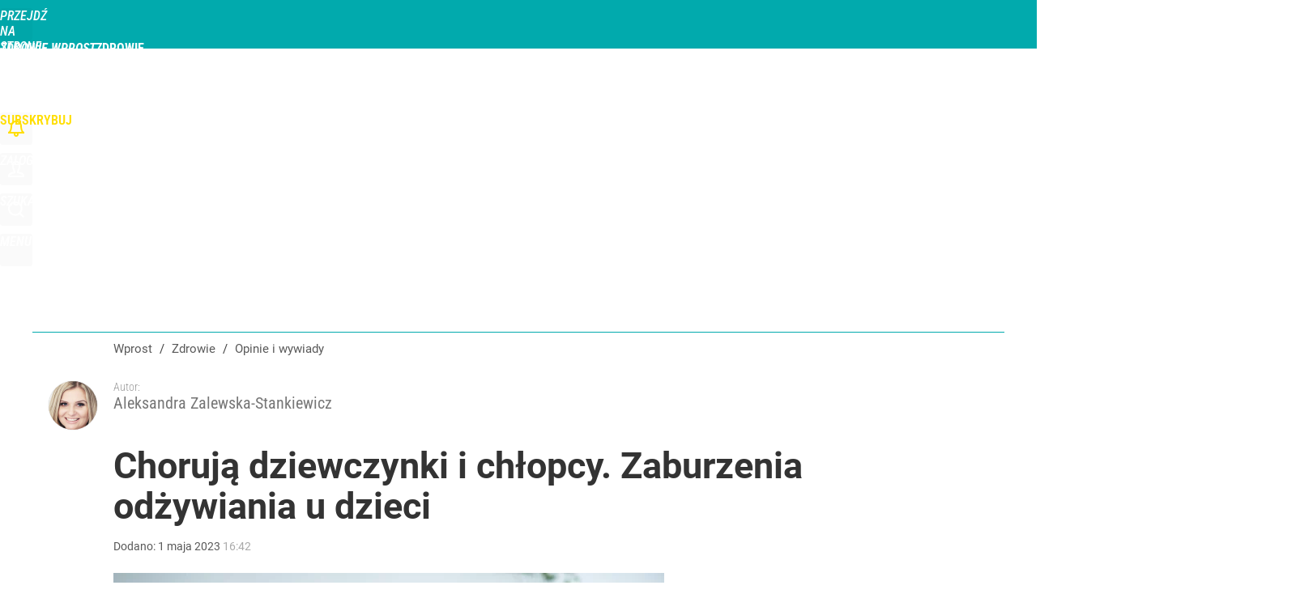

--- FILE ---
content_type: text/html; charset=UTF-8
request_url: https://zdrowie.wprost.pl/opinie-i-wywiady/11199574/choruja-dziewczynki-i-chlopcy-zaburzenia-odzywiania-u-dzieci.html
body_size: 29083
content:
<!DOCTYPE html> 
<html lang="pl">
<head>
<title>Chorują dziewczynki i chłopcy. Zaburzenia odżywiania u dzieci – Zdrowie Wprost</title>
<link rel="amphtml" href="https://zdrowie.wprost.pl/amp/11199574/choruja-dziewczynki-i-chlopcy-zaburzenia-odzywiania-u-dzieci.html">
<link rel="canonical" href="https://zdrowie.wprost.pl/opinie-i-wywiady/11199574/choruja-dziewczynki-i-chlopcy-zaburzenia-odzywiania-u-dzieci.html" type="text/html">
<meta charset="utf-8">
<meta name="description" content="Zaburzenia odżywiania to duży problem polskich dzieci i nastolatków. Niestety, tylko część z nich otrzymuje specjalistyczną pomoc. Ze względu na długie kolejki do specjalisty, brak miejsc w ośrodkach i szpitalach psychiatrycznych, a czasem z powodu wstydu, który nie pozwala przyznać się do choroby. Na ten temat rozmawiamy z psycholożką, dietetyczką i psychodietetyczką Adrianną Czajką">
<meta name="keywords" content="bulimia, anoreksja, ortoreksja, zaburzenia odżywiania, Aleksandra Zalewska-Stankiewicz, Opinie i wywiady, , Zaburzenia psychiczne, Odchudzanie, zdrowie,wprost">
<meta name="robots" content="index,follow,max-image-preview:large">
<meta name="viewport" content="width=device-width, initial-scale=1, minimum-scale=1, user-scalable=yes">
<script>const cmp_provider='consentmanager';!function(){let n=location.hostname.split("."),o=2==n.length?n.slice(-2).join("."):location.hostname;["CookieConsent","euconsent-v2","addtl_consent","noniabvendorconsent","_cmpRepromptHash","gbc_consent","IABGPP_HDR_GppString"].forEach((function(n){document.cookie=n+"=;Max-Age=-99999999;path=/;domain=."+o,document.cookie=n+"=;Max-Age=-99999999;path=/;domain=."+o}))}();</script>
<script>if(!("gdprAppliesGlobally" in window)){window.gdprAppliesGlobally=true}if(!("cmp_id" in window)||window.cmp_id<1){window.cmp_id=0}if(!("cmp_cdid" in window)){window.cmp_cdid="790b202122a02"}if(!("cmp_params" in window)){window.cmp_params=""}if(!("cmp_host" in window)){window.cmp_host="a.delivery.consentmanager.net"}if(!("cmp_cdn" in window)){window.cmp_cdn="cdn.consentmanager.net"}if(!("cmp_proto" in window)){window.cmp_proto="https:"}if(!("cmp_codesrc" in window)){window.cmp_codesrc="0"}window.cmp_getsupportedLangs=function(){var b=["DE","EN","FR","IT","NO","DA","FI","ES","PT","RO","BG","ET","EL","GA","HR","LV","LT","MT","NL","PL","SV","SK","SL","CS","HU","RU","SR","ZH","TR","UK","AR","BS","JA","CY"];if("cmp_customlanguages" in window){for(var a=0;a<window.cmp_customlanguages.length;a++){b.push(window.cmp_customlanguages[a].l.toUpperCase())}}return b};window.cmp_getRTLLangs=function(){var a=["AR"];if("cmp_customlanguages" in window){for(var b=0;b<window.cmp_customlanguages.length;b++){if("r" in window.cmp_customlanguages[b]&&window.cmp_customlanguages[b].r){a.push(window.cmp_customlanguages[b].l)}}}return a};window.cmp_getlang=function(a){if(typeof(a)!="boolean"){a=true}if(a&&typeof(cmp_getlang.usedlang)=="string"&&cmp_getlang.usedlang!==""){return cmp_getlang.usedlang}return window.cmp_getlangs()[0]};window.cmp_extractlang=function(a){if(a.indexOf("cmplang=")!=-1){a=a.substr(a.indexOf("cmplang=")+8,2).toUpperCase();if(a.indexOf("&")!=-1){a=a.substr(0,a.indexOf("&"))}}else{a=""}return a};window.cmp_getlangs=function(){var h=window.cmp_getsupportedLangs();var g=[];var a=location.hash;var f=location.search;var e="cmp_params" in window?window.cmp_params:"";if(cmp_extractlang(a)!=""){g.push(cmp_extractlang(a))}else{if(cmp_extractlang(f)!=""){g.push(cmp_extractlang(f))}else{if(cmp_extractlang(e)!=""){g.push(cmp_extractlang(e))}else{if("cmp_setlang" in window&&window.cmp_setlang!=""){g.push(window.cmp_setlang.toUpperCase())}else{if("cmp_langdetect" in window&&window.cmp_langdetect==1){g.push(window.cmp_getPageLang())}else{g=window.cmp_getBrowserLangs()}}}}}var c=[];for(var d=0;d<g.length;d++){var b=g[d].toUpperCase();if(b.length<2){continue}if(h.indexOf(b)!=-1){c.push(b)}else{if(b.indexOf("-")!=-1){b=b.substr(0,2)}if(h.indexOf(b)!=-1){c.push(b)}}}if(c.length==0&&typeof(cmp_getlang.defaultlang)=="string"&&cmp_getlang.defaultlang!==""){return[cmp_getlang.defaultlang.toUpperCase()]}else{return c.length>0?c:["EN"]}};window.cmp_getPageLangs=function(){var a=window.cmp_getXMLLang();if(a!=""){a=[a.toUpperCase()]}else{a=[]}a=a.concat(window.cmp_getLangsFromURL());return a.length>0?a:["EN"]};window.cmp_getPageLang=function(){var a=window.cmp_getPageLangs();return a.length>0?a[0]:""};window.cmp_getLangsFromURL=function(){var c=window.cmp_getsupportedLangs();var b=location;var m="toUpperCase";var g=b.hostname[m]()+".";var a="/"+b.pathname[m]()+"/";a=a.split("_").join("-");a=a.split("//").join("/");a=a.split("//").join("/");var f=[];for(var e=0;e<c.length;e++){var j=a.substring(0,c[e].length+2);if(g.substring(0,c[e].length+1)==c[e]+"."){f.push(c[e][m]())}else{if(c[e].length==5){var k=c[e].substring(3,5)+"-"+c[e].substring(0,2);if(g.substring(0,k.length+1)==k+"."){f.push(c[e][m]())}}else{if(j=="/"+c[e]+"/"||j=="/"+c[e]+"-"){f.push(c[e][m]())}else{if(j=="/"+c[e].replace("-","/")+"/"||j=="/"+c[e].replace("-","/")+"/"){f.push(c[e][m]())}else{if(c[e].length==5){var k=c[e].substring(3,5)+"-"+c[e].substring(0,2);var h=a.substring(0,k.length+1);if(h=="/"+k+"/"||h=="/"+k.replace("-","/")+"/"){f.push(c[e][m]())}}}}}}}return f};window.cmp_getXMLLang=function(){var c=document.getElementsByTagName("html");if(c.length>0){c=c[0]}else{c=document.documentElement}if(c&&c.getAttribute){var a=c.getAttribute("xml:lang");if(typeof(a)!="string"||a==""){a=c.getAttribute("lang")}if(typeof(a)=="string"&&a!=""){a=a.split("_").join("-").toUpperCase();var b=window.cmp_getsupportedLangs();return b.indexOf(a)!=-1||b.indexOf(a.substr(0,2))!=-1?a:""}else{return""}}};window.cmp_getBrowserLangs=function(){var c="languages" in navigator?navigator.languages:[];var b=[];if(c.length>0){for(var a=0;a<c.length;a++){b.push(c[a])}}if("language" in navigator){b.push(navigator.language)}if("userLanguage" in navigator){b.push(navigator.userLanguage)}return b};(function(){var C=document;var D=C.getElementsByTagName;var o=window;var t="";var h="";var k="";var F=function(e){var i="cmp_"+e;e="cmp"+e+"=";var d="";var l=e.length;var K=location;var L=K.hash;var w=K.search;var u=L.indexOf(e);var J=w.indexOf(e);if(u!=-1){d=L.substring(u+l,9999)}else{if(J!=-1){d=w.substring(J+l,9999)}else{return i in o&&typeof(o[i])!=="function"?o[i]:""}}var I=d.indexOf("&");if(I!=-1){d=d.substring(0,I)}return d};var j=F("lang");if(j!=""){t=j;k=t}else{if("cmp_getlang" in o){t=o.cmp_getlang().toLowerCase();h=o.cmp_getlangs().slice(0,3).join("_");k=o.cmp_getPageLangs().slice(0,3).join("_");if("cmp_customlanguages" in o){var m=o.cmp_customlanguages;for(var y=0;y<m.length;y++){var a=m[y].l.toLowerCase();if(a==t){t="en"}}}}}var q=("cmp_proto" in o)?o.cmp_proto:"https:";if(q!="http:"&&q!="https:"){q="https:"}var n=("cmp_ref" in o)?o.cmp_ref:location.href;if(n.length>300){n=n.substring(0,300)}var A=function(d){var M=C.createElement("script");M.setAttribute("data-cmp-ab","1");M.type="text/javascript";M.async=true;M.src=d;var L=["body","div","span","script","head"];var w="currentScript";var J="parentElement";var l="appendChild";var K="body";if(C[w]&&C[w][J]){C[w][J][l](M)}else{if(C[K]){C[K][l](M)}else{for(var u=0;u<L.length;u++){var I=D(L[u]);if(I.length>0){I[0][l](M);break}}}}};var b=F("design");var c=F("regulationkey");var z=F("gppkey");var s=F("att");var f=o.encodeURIComponent;var g;try{g=C.cookie.length>0}catch(B){g=false}var x=F("darkmode");if(x=="0"){x=0}else{if(x=="1"){x=1}else{try{if("matchMedia" in window&&window.matchMedia){var H=window.matchMedia("(prefers-color-scheme: dark)");if("matches" in H&&H.matches){x=1}}}catch(B){x=0}}}var p=q+"//"+o.cmp_host+"/delivery/cmp.php?";p+=("cmp_id" in o&&o.cmp_id>0?"id="+o.cmp_id:"")+("cmp_cdid" in o?"&cdid="+o.cmp_cdid:"")+"&h="+f(n);p+=(b!=""?"&cmpdesign="+f(b):"")+(c!=""?"&cmpregulationkey="+f(c):"")+(z!=""?"&cmpgppkey="+f(z):"");p+=(s!=""?"&cmpatt="+f(s):"")+("cmp_params" in o?"&"+o.cmp_params:"")+(g?"&__cmpfcc=1":"");p+=(x>0?"&cmpdarkmode=1":"");A(p+"&l="+f(t)+"&ls="+f(h)+"&lp="+f(k)+"&o="+(new Date()).getTime());if(!("cmp_quickstub" in window)){var r="js";var v=F("debugunminimized")!=""?"":".min";if(F("debugcoverage")=="1"){r="instrumented";v=""}if(F("debugtest")=="1"){r="jstests";v=""}var G=new Date();var E=G.getFullYear()+"-"+(G.getMonth()+1)+"-"+G.getDate();A(q+"//"+o.cmp_cdn+"/delivery/"+r+"/cmp_final"+v+".js?t="+E)}})();window.cmp_rc=function(c,b){var l;try{l=document.cookie}catch(h){l=""}var j="";var f=0;var g=false;while(l!=""&&f<100){f++;while(l.substr(0,1)==" "){l=l.substr(1,l.length)}var k=l.substring(0,l.indexOf("="));if(l.indexOf(";")!=-1){var m=l.substring(l.indexOf("=")+1,l.indexOf(";"))}else{var m=l.substr(l.indexOf("=")+1,l.length)}if(c==k){j=m;g=true}var d=l.indexOf(";")+1;if(d==0){d=l.length}l=l.substring(d,l.length)}if(!g&&typeof(b)=="string"){j=b}return(j)};window.cmp_stub=function(){var a=arguments;__cmp.a=__cmp.a||[];if(!a.length){return __cmp.a}else{if(a[0]==="ping"){if(a[1]===2){a[2]({gdprApplies:gdprAppliesGlobally,cmpLoaded:false,cmpStatus:"stub",displayStatus:"hidden",apiVersion:"2.2",cmpId:31},true)}else{a[2](false,true)}}else{if(a[0]==="getTCData"){__cmp.a.push([].slice.apply(a))}else{if(a[0]==="addEventListener"||a[0]==="removeEventListener"){__cmp.a.push([].slice.apply(a))}else{if(a.length==4&&a[3]===false){a[2]({},false)}else{__cmp.a.push([].slice.apply(a))}}}}}};window.cmp_dsastub=function(){var a=arguments;a[0]="dsa."+a[0];window.cmp_gppstub(a)};window.cmp_gppstub=function(){var c=arguments;__gpp.q=__gpp.q||[];if(!c.length){return __gpp.q}var h=c[0];var g=c.length>1?c[1]:null;var f=c.length>2?c[2]:null;var a=null;var j=false;if(h==="ping"){a=window.cmp_gpp_ping();j=true}else{if(h==="addEventListener"){__gpp.e=__gpp.e||[];if(!("lastId" in __gpp)){__gpp.lastId=0}__gpp.lastId++;var d=__gpp.lastId;__gpp.e.push({id:d,callback:g});a={eventName:"listenerRegistered",listenerId:d,data:true,pingData:window.cmp_gpp_ping()};j=true}else{if(h==="removeEventListener"){__gpp.e=__gpp.e||[];a=false;for(var e=0;e<__gpp.e.length;e++){if(__gpp.e[e].id==f){__gpp.e[e].splice(e,1);a=true;break}}j=true}else{__gpp.q.push([].slice.apply(c))}}}if(a!==null&&typeof(g)==="function"){g(a,j)}};window.cmp_gpp_ping=function(){return{gppVersion:"1.1",cmpStatus:"stub",cmpDisplayStatus:"hidden",signalStatus:"not ready",supportedAPIs:["2:tcfeuv2","5:tcfcav1","7:usnat","8:usca","9:usva","10:usco","11:usut","12:usct","13:usfl","14:usmt","15:usor","16:ustx","17:usde","18:usia","19:usne","20:usnh","21:usnj","22:ustn"],cmpId:31,sectionList:[],applicableSections:[0],gppString:"",parsedSections:{}}};window.cmp_addFrame=function(b){if(!window.frames[b]){if(document.body){var a=document.createElement("iframe");a.style.cssText="display:none";if("cmp_cdn" in window&&"cmp_ultrablocking" in window&&window.cmp_ultrablocking>0){a.src="//"+window.cmp_cdn+"/delivery/empty.html"}a.name=b;a.setAttribute("title","Intentionally hidden, please ignore");a.setAttribute("role","none");a.setAttribute("tabindex","-1");document.body.appendChild(a)}else{window.setTimeout(window.cmp_addFrame,10,b)}}};window.cmp_msghandler=function(d){var a=typeof d.data==="string";try{var c=a?JSON.parse(d.data):d.data}catch(f){var c=null}if(typeof(c)==="object"&&c!==null&&"__cmpCall" in c){var b=c.__cmpCall;window.__cmp(b.command,b.parameter,function(h,g){var e={__cmpReturn:{returnValue:h,success:g,callId:b.callId}};d.source.postMessage(a?JSON.stringify(e):e,"*")})}if(typeof(c)==="object"&&c!==null&&"__tcfapiCall" in c){var b=c.__tcfapiCall;window.__tcfapi(b.command,b.version,function(h,g){var e={__tcfapiReturn:{returnValue:h,success:g,callId:b.callId}};d.source.postMessage(a?JSON.stringify(e):e,"*")},b.parameter)}if(typeof(c)==="object"&&c!==null&&"__gppCall" in c){var b=c.__gppCall;window.__gpp(b.command,function(h,g){var e={__gppReturn:{returnValue:h,success:g,callId:b.callId}};d.source.postMessage(a?JSON.stringify(e):e,"*")},"parameter" in b?b.parameter:null,"version" in b?b.version:1)}if(typeof(c)==="object"&&c!==null&&"__dsaCall" in c){var b=c.__dsaCall;window.__dsa(b.command,function(h,g){var e={__dsaReturn:{returnValue:h,success:g,callId:b.callId}};d.source.postMessage(a?JSON.stringify(e):e,"*")},"parameter" in b?b.parameter:null,"version" in b?b.version:1)}};window.cmp_setStub=function(a){if(!(a in window)||(typeof(window[a])!=="function"&&typeof(window[a])!=="object"&&(typeof(window[a])==="undefined"||window[a]!==null))){window[a]=window.cmp_stub;window[a].msgHandler=window.cmp_msghandler;window.addEventListener("message",window.cmp_msghandler,false)}};window.cmp_setGppStub=function(a){if(!(a in window)||(typeof(window[a])!=="function"&&typeof(window[a])!=="object"&&(typeof(window[a])==="undefined"||window[a]!==null))){window[a]=window.cmp_gppstub;window[a].msgHandler=window.cmp_msghandler;window.addEventListener("message",window.cmp_msghandler,false)}};if(!("cmp_noiframepixel" in window)){window.cmp_addFrame("__cmpLocator")}if((!("cmp_disabletcf" in window)||!window.cmp_disabletcf)&&!("cmp_noiframepixel" in window)){window.cmp_addFrame("__tcfapiLocator")}if((!("cmp_disablegpp" in window)||!window.cmp_disablegpp)&&!("cmp_noiframepixel" in window)){window.cmp_addFrame("__gppLocator")}if((!("cmp_disabledsa" in window)||!window.cmp_disabledsa)&&!("cmp_noiframepixel" in window)){window.cmp_addFrame("__dsaLocator")}window.cmp_setStub("__cmp");if(!("cmp_disabletcf" in window)||!window.cmp_disabletcf){window.cmp_setStub("__tcfapi")}if(!("cmp_disablegpp" in window)||!window.cmp_disablegpp){window.cmp_setGppStub("__gpp")}if(!("cmp_disabledsa" in window)||!window.cmp_disabledsa){window.cmp_setGppStub("__dsa")};</script>
<meta name="theme-color" content="#01AAAD">
<meta name="application-name" content="Zdrowie Wprost">
<meta name="msapplication-tooltip" content="Zdrowie Wprost">
<meta name="msapplication-TileColor" content="#01AAAD">
<meta name="msapplication-wide310x150logo" content="https://zdrowie.wprost.pl/wprost/_i/icons/wprost-favicon-04-310x150.png">
<meta name="msapplication-square70x70logo" content="https://zdrowie.wprost.pl/wprost/_i/icons/wprost-favicon-04-70x70.png">
<meta name="msapplication-square150x150logo" content="https://zdrowie.wprost.pl/wprost/_i/icons/wprost-favicon-04-150x150.png">
<meta name="msapplication-square310x310logo" content="https://zdrowie.wprost.pl/wprost/_i/icons/wprost-favicon-04-310x310.png">
<meta name="HandheldFriendly" content="true">
<meta name="apple-mobile-web-app-capable" content="true">
<meta name="apple-mobile-web-app-status-bar-style" content="black">
<meta name="DC.title" content="Chorują dziewczynki i chłopcy. Zaburzenia odżywiania u dzieci">
<meta name="DC.subject" content="Zdrowie Wprost">
<meta name="DC.description" content="Zaburzenia odżywiania to duży problem polskich dzieci i nastolatków. Niestety, tylko część z nich otrzymuje specjalistyczną pomoc. Ze względu na długie kolejki do specjalisty, brak miejsc w ośrodkach i szpitalach psychiatrycznych, a czasem z powodu wstydu, który nie pozwala przyznać się do choroby. Na ten temat rozmawiamy z psycholożką, dietetyczką i psychodietetyczką Adrianną Czajką">
<meta name="DC.identifier" content="https://zdrowie.wprost.pl/11199574">
<meta name="DC.date" content="2023-05-01">
<meta name="DC.type" content="Text">
<meta name="DC.creator" content="Aleksandra Zalewska-Stankiewicz">
<meta name="DC.publisher" content="Aleksandra Zalewska-Stankiewicz">
<meta name="twitter:card" content="summary_large_image">
<meta name="twitter:site" content="@WprostZdrowie">
<meta name="twitter:url" content="https://zdrowie.wprost.pl/opinie-i-wywiady/11199574/choruja-dziewczynki-i-chlopcy-zaburzenia-odzywiania-u-dzieci.html">
<meta name="twitter:title" content="Chorują dziewczynki i chłopcy. Zaburzenia odżywiania u dzieci">
<meta name="twitter:description" content="Zaburzenia odżywiania to duży problem polskich dzieci i nastolatków. Niestety, tylko część z nich otrzymuje specjalistyczną pomoc. Ze względu na długie kolejki do specjalisty, brak miejsc w ośrodkach i szpitalach psychiatrycznych, a czasem z powodu wstydu, który nie pozwala przyznać się do choroby. Na ten temat rozmawiamy z psycholożką, dietetyczką i psychodietetyczką Adrianną Czajką">
<meta name="twitter:image" content="https://img.wprost.pl/img/choruja-dziewczynki-i-chlopcy-zaburzenia-odzywiania-u-dzieci/5f/37/4b5b5d0ce059450783c2a4b69288.webp">
<meta name="twitter:image:alt" content="choruja-dziewczynki-i-chlopcy-zaburzenia-odzywiania-u-dzieci">
<meta property="article:published_time" content="2023-05-01T16:42:00+02:00">
<meta property="article:modified_time" content="2023-05-01T16:42:00+02:00">
<meta property="article:publisher" content="https://www.facebook.com/zdrowiewprost/">
<meta property="og:title" content="Chorują dziewczynki i chłopcy. Zaburzenia odżywiania u dzieci">
<meta property="og:description" content="Zaburzenia odżywiania to duży problem polskich dzieci i nastolatków. Niestety, tylko część z nich otrzymuje specjalistyczną pomoc. Ze względu na długie kolejki do specjalisty, brak miejsc w ośrodkach i szpitalach psychiatrycznych, a czasem z powodu wstydu, który nie pozwala przyznać się do choroby. Na ten temat rozmawiamy z psycholożką, dietetyczką i psychodietetyczką Adrianną Czajką">
<meta property="og:url" content="https://zdrowie.wprost.pl/opinie-i-wywiady/11199574/choruja-dziewczynki-i-chlopcy-zaburzenia-odzywiania-u-dzieci.html">
<meta property="og:image" content="https://img.wprost.pl/img/choruja-dziewczynki-i-chlopcy-zaburzenia-odzywiania-u-dzieci/5f/37/4b5b5d0ce059450783c2a4b69288.webp">
<meta property="og:type" content="article">
<meta property="og:site_name" content="Zdrowie Wprost">
<meta property="og:locale" content="pl_PL">
<meta property="og:image:alt" content="choruja-dziewczynki-i-chlopcy-zaburzenia-odzywiania-u-dzieci">
<meta property="og:updated_time" content="2023-05-01T16:42:00+02:00">
<meta property="fb:app_id" content="1585785492147208">
<link rel="dns-prefetch" href="//img.wprost.pl">
<link rel="dns-prefetch" href="//info.wprost.pl">
<link rel="dns-prefetch" href="//embed.wprost.pl">
<link rel="dns-prefetch" href="//cdnjs.cloudflare.com"> 
<link rel="dns-prefetch" href="//fonts.gstatic.com">
<link rel="dns-prefetch" href="//use.typekit.net">
<link rel="dns-prefetch" href="//www.youtube.com">  
<link rel="dns-prefetch" href="//www.google.com">
<link rel="dns-prefetch" href="//gapl.hit.gemius.pl">
<link rel="dns-prefetch" href="//s.hit.gemius.pl">
<link rel="dns-prefetch" href="//www.googletagmanager.com">
<link rel="dns-prefetch" href="//www.google-analytics.com">
<link rel="dns-prefetch" href="//www.googletagservices.com">
<link rel="dns-prefetch" href="//region1.analytics.google.com">
<link rel="dns-prefetch" href="//cdn.id5-sync.com">
<link rel="dns-prefetch" href="//cdn.prod.uidapi.com">
<link rel="dns-prefetch" href="//securepubads.g.doubleclick.net">
<link rel="dns-prefetch" href="//stats.g.doubleclick.net">
<link rel="dns-prefetch" href="//cm.g.doubleclick.net">
<link rel="dns-prefetch" href="//pagead2.googlesyndication.com">
<link rel="dns-prefetch" href="//tpc.googlesyndication.com">
<link rel="dns-prefetch" href="//cmp.inmobi.com">
<link rel="dns-prefetch" href="//cmp.optad360.io">
<link rel="dns-prefetch" href="//get.optad360.io">
<link rel="dns-prefetch" href="//static.criteo.net">
<link rel="dns-prefetch" href="//www.statsforads.com">	
<link rel="dns-prefetch" href="//optad360.mgr.consensu.org">
<link rel="dns-prefetch" href="//video.onnetwork.tv">	
<link rel="dns-prefetch" href="//invstatic101.creativecdn.com">
<link rel="dns-prefetch" href="//api.deep.bi">
<link rel="dns-prefetch" href="//scoring.deep.bi"> 
<link rel="dns-prefetch" href="//an.facebook.com">
<link rel="dns-prefetch" href="//www.facebook.com">
<link rel="dns-prefetch" href="//connect.facebook.net">
<link rel="dns-prefetch" href="//staticxx.facebook.com">
<link rel="dns-prefetch" href="//cdn.pushpushgo.com">
<link rel="dns-prefetch" href="//s-eu-1.pushpushgo.com">
<link rel="preload" href="https://img.wprost.pl/_fonts/Roboto/KFOmCnqEu92Fr1Mu4mxK.woff2" as="font" type="font/woff2" crossorigin="anonymous">
<link rel="preload" href="https://img.wprost.pl/_fonts/Roboto/KFOmCnqEu92Fr1Mu7GxKOzY.woff2" as="font" type="font/woff2" crossorigin="anonymous">
<link rel="preload" href="https://img.wprost.pl/_fonts/Roboto/KFOlCnqEu92Fr1MmEU9fBBc4.woff2" as="font" type="font/woff2" crossorigin="anonymous">
<link rel="preload" href="https://img.wprost.pl/_fonts/Roboto/KFOlCnqEu92Fr1MmEU9fChc4EsA.woff2" as="font" type="font/woff2" crossorigin="anonymous">
<link rel="preload" href="https://img.wprost.pl/_fonts/Roboto/KFOlCnqEu92Fr1MmWUlfBBc4.woff2" as="font" type="font/woff2" crossorigin="anonymous">
<link rel="preload" href="https://img.wprost.pl/_fonts/Roboto/KFOlCnqEu92Fr1MmWUlfChc4EsA.woff2" as="font" type="font/woff2" crossorigin="anonymous">
<link rel="preload" href="https://img.wprost.pl/_fonts/RobotoCondensed/ieVl2ZhZI2eCN5jzbjEETS9weq8-19K7DQ.woff2" as="font" type="font/woff2" crossorigin="anonymous">
<link rel="preload" href="https://img.wprost.pl/_fonts/RobotoCondensed/ieVl2ZhZI2eCN5jzbjEETS9weq8-19y7DRs5.woff2" as="font" type="font/woff2" crossorigin="anonymous">
<link rel="icon" href="https://zdrowie.wprost.pl/wprost/_i/icons/wprost-favicon-04-128x128.png" sizes="128x128">
<link rel="icon" href="https://zdrowie.wprost.pl/wprost/_i/icons/wprost-favicon-04-192x192.png" sizes="192x192">
<link rel="apple-touch-icon" href="https://zdrowie.wprost.pl/wprost/_i/icons/wprost-favicon-04-57x57.png" sizes="57x57">
<link rel="apple-touch-icon" href="https://zdrowie.wprost.pl/wprost/_i/icons/wprost-favicon-04-60x60.png" sizes="60x60">
<link rel="apple-touch-icon" href="https://zdrowie.wprost.pl/wprost/_i/icons/wprost-favicon-04-72x72.png" sizes="72x72">
<link rel="apple-touch-icon" href="https://zdrowie.wprost.pl/wprost/_i/icons/wprost-favicon-04-76x76.png" sizes="76x76">
<link rel="apple-touch-icon" href="https://zdrowie.wprost.pl/wprost/_i/icons/wprost-favicon-04-114x114.png" sizes="114x114">
<link rel="apple-touch-icon" href="https://zdrowie.wprost.pl/wprost/_i/icons/wprost-favicon-04-120x120.png" sizes="120x120">
<link rel="apple-touch-icon" href="https://zdrowie.wprost.pl/wprost/_i/icons/wprost-favicon-04-144x144.png" sizes="144x144">
<link rel="apple-touch-icon" href="https://zdrowie.wprost.pl/wprost/_i/icons/wprost-favicon-04-152x152.png" sizes="152x152">
<link rel="apple-touch-icon" href="https://zdrowie.wprost.pl/wprost/_i/icons/wprost-favicon-04-180x180.png" sizes="180x180">
<link rel="apple-touch-icon" href="https://zdrowie.wprost.pl/wprost/_i/icons/wprost-favicon-04-192x192.png" sizes="192x192">
<link rel="manifest" href="https://zdrowie.wprost.pl/manifest">
<link rel="search" href="https://zdrowie.wprost.pl/search" title="Wyszukaj na Zdrowie Wprost" type="application/opensearchdescription+xml">
<link rel="alternate" href="https://zdrowie.wprost.pl/rss" title="Zdrowie Wprost" type="application/rss+xml">
<link rel="alternate" href="https://zdrowie.wprost.pl/rss/profilaktyka-i-leczenie" title="Profilaktyka i leczenie" type="application/rss+xml">
<link rel="alternate" href="https://zdrowie.wprost.pl/rss/choroby" title="Choroby" type="application/rss+xml">
<link rel="alternate" href="https://zdrowie.wprost.pl/rss/objawy" title="Objawy" type="application/rss+xml">
<link rel="alternate" href="https://zdrowie.wprost.pl/rss/dziecko" title="Ciąża i dziecko" type="application/rss+xml">
<link rel="alternate" href="https://zdrowie.wprost.pl/rss/psychologia" title="Psychologia" type="application/rss+xml">
<link rel="alternate" href="https://zdrowie.wprost.pl/rss/uroda" title="Uroda" type="application/rss+xml">
<link rel="alternate" href="https://zdrowie.wprost.pl/rss/seks" title="Seks" type="application/rss+xml">
<link rel="alternate" href="https://zdrowie.wprost.pl/rss/strefa-pacjenta" title="Strefa Pacjenta" type="application/rss+xml">
<link rel="alternate" href="https://zdrowie.wprost.pl/rss/opinie-i-wywiady" title="Opinie i wywiady" type="application/rss+xml">
<link rel="preload" imagesrcset="https://img.wprost.pl/img/choruja-dziewczynki-i-chlopcy-zaburzenia-odzywiania-u-dzieci/be/77/693790a1bcce75aea89cdc303096.webp ,https://img.wprost.pl/img/choruja-dziewczynki-i-chlopcy-zaburzenia-odzywiania-u-dzieci/4e/e3/34215cfb8cbb0eeeb4ef1765999f.webp 1.5x ,https://img.wprost.pl/img/choruja-dziewczynki-i-chlopcy-zaburzenia-odzywiania-u-dzieci/b0/d2/606b672875ff71ac6a6811092xxf.webp 2x" as="image" media="(min-width: 1195px)">
<link rel="preload" imagesrcset="https://img.wprost.pl/img/choruja-dziewczynki-i-chlopcy-zaburzenia-odzywiania-u-dzieci/4d/32/916c3fa0775b01fd79a54cd751b4.webp, https://img.wprost.pl/img/choruja-dziewczynki-i-chlopcy-zaburzenia-odzywiania-u-dzieci/4e/e3/34215cfb8cbb0eeeb4ef1765999f.webp 1.5x, https://img.wprost.pl/img/choruja-dziewczynki-i-chlopcy-zaburzenia-odzywiania-u-dzieci/b0/d2/606b672875ff71ac6a6811092xxf.webp 2x" as="image" media="(min-width: 480px) and (max-width: 1194px)">
<link rel="preload" imagesrcset="https://img.wprost.pl/img/choruja-dziewczynki-i-chlopcy-zaburzenia-odzywiania-u-dzieci/8c/24/196f4f624e78ff792d22ce61ee12.webp, https://img.wprost.pl/img/choruja-dziewczynki-i-chlopcy-zaburzenia-odzywiania-u-dzieci/49/3a/3184a60ffdeea5e89b196a897039.webp 1.5x, https://img.wprost.pl/img/choruja-dziewczynki-i-chlopcy-zaburzenia-odzywiania-u-dzieci/41/65/xx1a06e0aa1153f890881xxa5ff7.webp 2x" as="image" media="(max-width: 480px)">
<link rel="shortlink" href="https://zdrowie.wprost.pl/11199574" type="text/html">
<link rel="shortcut icon" href="/wprost/_i/icons/wprost-favicon-04.ico" type="image/x-icon">
<link rel="icon" href="/wprost/_i/icons/wprost-favicon-04-64x64.png" type="image/png">
<link rel="preconnect" href="https://api.deep.bi">
<link rel="preconnect" href="https://scoring.deep.bi">
<link rel="preload" href="https://securepubads.g.doubleclick.net/tag/js/gpt.js" as="script">
<link rel="stylesheet" type="text/css" media="screen" href="https://img.wprost.pl/_static/Roboto-RobotoCondensed-298f259966d6a10987d9a4dab1f1b12b-content.css">
<link rel="preload" type="text/css" media="screen" href="https://img.wprost.pl/_static/Roboto-RobotoCondensed-298f259966d6a10987d9a4dab1f1b12b-content.css" as="style">
<link rel="stylesheet" type="text/css" media="screen" href="https://img.wprost.pl/_static/many-files-0a4b6cafcf3a75517604ecca233a8122-8a672449595db95ede45c6d42e349740-content.css">
<link rel="preload" type="text/css" media="screen" href="https://img.wprost.pl/_static/many-files-0a4b6cafcf3a75517604ecca233a8122-8a672449595db95ede45c6d42e349740-content.css" as="style">
<link rel="stylesheet" type="text/css" media="screen" href="https://img.wprost.pl/_static/ads-define-layout-zdrowie-d8f9fab74d211e53308003617d55522d-content.css">
<link rel="preload" type="text/css" media="screen" href="https://img.wprost.pl/_static/ads-define-layout-zdrowie-d8f9fab74d211e53308003617d55522d-content.css" as="style"><script src="https://securepubads.g.doubleclick.net/tag/js/gpt.js" async 
        class="cmplazyload" 
        data-cmp-vendor="1498" 
        data-cmp-src="https://securepubads.g.doubleclick.net/tag/js/gpt.js"></script>
<script>	
  var googletag = googletag || {};
  googletag.cmd = googletag.cmd || [];
</script>
<script>
  googletag.cmd.push(function() {
    googletag.pubads().enableSingleRequest();
    googletag.pubads().setTargeting('Wprost_sekcja', 'zdrowie');
    googletag.pubads().setTargeting('Brand_safety', 'adult');
    //// googletag.enableServices();
  });
</script>
<!-- Global site tag (gtag.js) - Google Analytics -->
<script async src="https://www.googletagmanager.com/gtag/js?id=G-76JW1KVZM8"></script>
<script>
  GA_TRACKING_ID = 'G-76JW1KVZM8';
  window.dataLayer = window.dataLayer || [];
  function gtag(){dataLayer.push(arguments);}
  gtag('js', new Date());
  gtag('config', GA_TRACKING_ID);
</script>
<!-- (C)2000-2024 Gemius SA - gemiusPrism -->
<script>
var pp_gemius_identifier = 'zPnq72tE.39cXpoLg9LIEuVzj33RBg9oeUTB6QWLX1..X7';
function gemius_pending(i) { window[i] = window[i] || function() {var x = window[i+'_pdata'] = window[i+'_pdata'] || []; x[x.length]=Array.prototype.slice.call(arguments, 0);};};
(function(cmds) { var c; while(c = cmds.pop()) gemius_pending(c)})(['gemius_cmd', 'gemius_hit', 'gemius_event', 'gemius_init', 'pp_gemius_hit', 'pp_gemius_event', 'pp_gemius_init']);
window.pp_gemius_cmd = window.pp_gemius_cmd || window.gemius_cmd;
(function(d,t) {try {var gt=d.createElement(t),s=d.getElementsByTagName(t)[0],l='http'+((location.protocol=='https:')?'s':''); gt.setAttribute('async','async');
gt.setAttribute('defer','defer'); gt.src=l+'://advice.hit.gemius.pl/xgemius.min.js'; s.parentNode.insertBefore(gt,s);} catch (e) {}})(document,'script');
</script>
<script>
window.deep = false;
/* Deep Tracker (c) v3.0.16 */
"use strict";!function(){for(var t,e;!(t=window.document.getElementsByTagName("head")[0]);)window.document.getElementsByTagName("html")[0].appendChild(window.document.createElement("head"));"function"!=typeof window.document.querySelectorAll&&((e=window.document.createElement("script")).type="text/javascript",e.charset="utf-8",e.setAttribute("crossorigin","anonymous"),e.async=!0,e.src=(window.document.location.protocol||"http:")+"//api.deep.bi/v3/sizzle.js",t.appendChild(e)),(e=window.document.createElement("script")).type="text/javascript",e.charset="utf-8",e.setAttribute("crossorigin","anonymous"),e.async=!0,e.src=(window.document.location.protocol||"http:")+"//api.deep.bi/v3/init.js",t.appendChild(e)}();
</script>
<script>
var deep_service_ident = "wprost",
    deep_customer = ((localStorage.getItem('logged-in') == 1) ? {loggedin: true, id: localStorage.getItem('logged-id'), type: localStorage.getItem('logged-type')} : {loggedin: false})
    deep_init_content = {"wprost":{"article":{"site_name":"Zdrowie Wprost","host":"zdrowie.wprost.pl","path":"\/opinie-i-wywiady\/11199574\/choruja-dziewczynki-i-chlopcy-zaburzenia-odzywiania-u-dzieci.html","url":"https:\/\/zdrowie.wprost.pl\/opinie-i-wywiady\/11199574\/choruja-dziewczynki-i-chlopcy-zaburzenia-odzywiania-u-dzieci.html","id":11199574,"title":"Chorują dziewczynki i chłopcy. Zaburzenia odżywiania u dzieci","webtitle":"Chorują dziewczynki i chłopcy. Zaburzenia odżywiania u dzieci","keywords":["bulimia","anoreksja","ortoreksja","zaburzenia odżywiania"],"url_short":"https:\/\/zdrowie.wprost.pl\/11199574","url_canonical":"https:\/\/zdrowie.wprost.pl\/opinie-i-wywiady\/11199574\/choruja-dziewczynki-i-chlopcy-zaburzenia-odzywiania-u-dzieci.html","container_path":"\/opinie-i-wywiady\/","container_title":"Opinie i wywiady","sponsored":0,"evergreen":0,"copyrighted":0,"payable":0,"premium":0,"word_count":1477,"has_faq":0,"has_post":0,"has_quiz":0,"has_audio":0,"has_video":0,"has_recipe":0,"has_plugin":0,"has_gallery":0,"has_questioning":0,"has_presentation":0,"has_live_relation":0,"publisher":{"name":"Aleksandra Zalewska-Stankiewicz","id":62191},"author":["Aleksandra Zalewska-Stankiewicz"],"categories":["Opinie i wywiady"],"image":{"width":1210,"preview":"large"},"publication":{"date":"2023-05-01","datetime":"2023-05-01T16:42:00+02:00","ts":1682952120,"day":"Mon","month":"May","year":"2023"}},"host_name":"zdrowie.wprost.pl","site_name":"Zdrowie Wprost"}};
var deepInitializerListenerId = setInterval(function () {
    try {
        if (window.hasOwnProperty("deepTracker") && window.deepTracker && window.deepTracker.isInitialized()) {
            clearInterval(deepInitializerListenerId);
            window.deep = window.deepTracker.track("j7odeRmIZNFp", "Da16NqKwj2619hxwdhdGH9u1");
            window.deep.options.trackconsent = true;
            window.deep.options.dntignore = true;
            window.deep.options.media = false;
            window.deep.options.scrolldepth = false;
            window.deep.addElements([{"type": "article", "selector": "#element .element-article .article"}]);
            deep.options.scoring = {initialRequest : true}; 
            if (typeof deep_init_content == 'object')
                deep_init_content[deep_service_ident].customer = deep_customer;
            window.deep(deep_init_content); 
        }
    } catch (error) {}
});
</script>
<script type="application/ld+json">
{"@context":"https:\/\/schema.org","@type":"WebSite","@id":"https:\/\/zdrowie.wprost.pl#site","url":"https:\/\/zdrowie.wprost.pl","hasPart":{"@type":"WebPage","@id":"https:\/\/zdrowie.wprost.pl"},"name":"Zdrowie Wprost","description":"Portal z profesjonalnymi artykułami o zdrowiu, profilaktyce i badaniach medycznych. Opisy chorób, porady i opinie lekarzy. Wiadomości dla pacjentów.","keywords":"zdrowie,wprost","thumbnailUrl":"https:\/\/zdrowie.wprost.pl\/wprost\/_i\/icons\/wprost-favicon-04-64x64.png","publisher":{"@type":"Organization","name":"Wprost","url":"https:\/\/www.wprost.pl\/","logo":{"@type":"ImageObject","url":"https:\/\/www.wprost.pl\/wprost\/_i\/icons\/wprost-favicon-512x512.png","width":"512px","height":"512px"},"sameAs":["https:\/\/www.facebook.com\/zdrowiewprost\/","https:\/\/twitter.com\/WprostZdrowie","https:\/\/www.youtube.com\/user\/AWRWprost","https:\/\/news.google.com\/publications\/CAAqBwgKMKzQggswicWNAw?hl=pl&gl=PL&ceid=PL%3Apl"]},"copyrightHolder":{"@type":"Organization","name":"AWR Wprost","url":"https:\/\/www.wprost.pl\/o-awr-wprost","logo":{"@type":"ImageObject","url":"https:\/\/www.wprost.pl\/wprost\/_i\/icons\/wprost-favicon-512x512.png","width":"512px","height":"512px"}},"potentialAction":{"@type":"SearchAction","target":"https:\/\/zdrowie.wprost.pl\/wyszukaj\/{search_term_string}","query-input":"required name=search_term_string"}}
</script>
<script type="application/ld+json">
{"@context":"https:\/\/schema.org","@type":"WebPage","@id":"https:\/\/zdrowie.wprost.pl\/opinie-i-wywiady\/11199574\/choruja-dziewczynki-i-chlopcy-zaburzenia-odzywiania-u-dzieci.html#page","url":"https:\/\/zdrowie.wprost.pl\/opinie-i-wywiady\/11199574\/choruja-dziewczynki-i-chlopcy-zaburzenia-odzywiania-u-dzieci.html","isPartOf":{"@type":"WebSite","@id":"https:\/\/zdrowie.wprost.pl#site"},"name":"Chorują dziewczynki i chłopcy. Zaburzenia odżywiania u dzieci","thumbnailUrl":"https:\/\/zdrowie.wprost.pl\/wprost\/_i\/icons\/wprost-favicon-04-64x64.png","publisher":{"@type":"Organization","name":"Wprost","url":"https:\/\/www.wprost.pl\/","logo":{"@type":"ImageObject","url":"https:\/\/www.wprost.pl\/wprost\/_i\/icons\/wprost-favicon-512x512.png","width":"512px","height":"512px"}},"copyrightHolder":{"@type":"Organization","name":"AWR Wprost","url":"https:\/\/www.wprost.pl\/o-awr-wprost","logo":{"@type":"ImageObject","url":"https:\/\/www.wprost.pl\/wprost\/_i\/icons\/wprost-favicon-512x512.png","width":"512px","height":"512px"}},"speakable":{"@type":"SpeakableSpecification","xpath":["\/html\/head\/title","\/html\/head\/meta[@name='description']\/@content"]},"description":"Zaburzenia odżywiania to duży problem polskich dzieci i nastolatków. Niestety, tylko część z nich otrzymuje specjalistyczną pomoc. Ze względu na długie kolejki do specjalisty, brak miejsc w ośrodkach i szpitalach psychiatrycznych, a czasem z powodu wstydu, który nie pozwala przyznać się do choroby. Na ten temat rozmawiamy z psycholożką, dietetyczką i psychodietetyczką Adrianną Czajką"}
</script>
<script type="application/ld+json">
{"@context":"https:\/\/schema.org","@type":"BreadcrumbList","name":"Menu nawigacyjne","itemListElement":[{"@type":"ListItem","position":1,"item":"https:\/\/zdrowie.wprost.pl","name":"Zdrowie Wprost"},{"@type":"ListItem","position":2,"item":"https:\/\/zdrowie.wprost.pl\/opinie-i-wywiady","name":"Opinie i wywiady"}]}
</script>
<script type="application/ld+json">
{"@context":"https:\/\/schema.org","@type":"Article","name":"Chorują dziewczynki i chłopcy. Zaburzenia odżywiania u dzieci","url":"https:\/\/zdrowie.wprost.pl\/opinie-i-wywiady\/11199574\/choruja-dziewczynki-i-chlopcy-zaburzenia-odzywiania-u-dzieci.html","headline":"Chorują dziewczynki i chłopcy. Zaburzenia odżywiania u dzieci","alternativeHeadline":"Chorują dziewczynki i chłopcy. Zaburzenia odżywiania u dzieci","datePublished":"2023-05-01T16:42:00+02:00","dateModified":"2023-05-01T16:42:00+02:00","keywords":"bulimia, anoreksja, ortoreksja, zaburzenia odżywiania, Aleksandra Zalewska-Stankiewicz, Opinie i wywiady, , Zaburzenia psychiczne, Odchudzanie","description":"Zaburzenia odżywiania to duży problem polskich dzieci i nastolatków. Niestety, tylko część z nich otrzymuje specjalistyczną pomoc. Ze względu na długie kolejki do specjalisty, brak miejsc w ośrodkach i szpitalach psychiatrycznych, a czasem z powodu wstydu, który nie pozwala przyznać się do choroby. Na ten temat rozmawiamy z psycholożką, dietetyczką i psychodietetyczką Adrianną Czajką","articleBody":"Aleksandra Zalewska-Stankiewicz, „Wprost”: Z jakimi zaburzeniami odżywiania najczęściej zmagają się dzieci i nastolatki? Adrianna Czajka: W moim gabinecie zdecydowanie najczęściej spotykam nastolatki chorujące na anoreksję i bulimię. Jednak nie brakuje również tych zmagających się z kompulsywnym objadaniem czy ortoreksją. Z jednej strony polscy nastolatkowie tyją na potęgę, a z drugiej – mnóstwo młodych osób się odchudza. Który problem jest bardziej powszechny? Z moich obserwacji wynika, że jednak ten drugi. Może wynika to ze specyfiki mojej pracy – pracuję z nastolatkami chorującymi na zaburzenia odżywiania, a do mojego gabinetu najczęściej trafiają osoby niedożywione, odchudzające się i z bardzo niską masą ciała. Oczywiście, otyłość i nadwaga to również ogromny problem u dzieci i młodzieży i nie należy jego bagatelizować. Często również wynika ona z zaburzeń odżywiania, takich jak np. kompulsywne objadanie się. Niestety, że ta choroba jest rzadziej zauważana przez rodziców, przez co rzadziej przyprowadzają swoje dzieci do specjalisty. Wiele osób w wieku nastoletnim ma kompleksy dotyczące wyglądu. Często mówią, że są grube i brzydkie. Kiedy konieczna jest interwencja specjalisty? Wszystkie kompleksy wynikają z rozpowszechnionego społecznie konceptu piękna, który dla wielu nie jest osiągalny. Zdecydowanie niepokój powinny wzbudzać sytuacje, gdy osoba nastoletnia, czy nawet dziecko regularnie odmawia posiłków, czy jedzenia przy innych. Rodzice powinni być czujni, gdy dziecko nagle zmieni swoje zachowanie czy sposób ubierania się – np. zacznie nosić bluzy i spodnie o kilka rozmiarów za duże. Gdy zamknie się w sobie, stanie się małomówne, zacznie unikać kontaktów towarzyskich. Niektórzy nastolatkowie milczą, a inni mówią o swoich kompleksach – wsłuchujmy się uważnie w to, co chcą nam przekazać. Jeśli zauważymy nawet jeden niepokojący nas objaw, zawsze warto zwrócić się po pomoc. Czy dzieci często powielają schematy żywieniowe swoich rodziców? Zdecydowanie. To właśnie od rodziców dzieci przejmują zachowania żywieniowe i stosunek do samych siebie. Jeśli rodzice nie nauczą dziecka zdrowego podejścia do jedzenia, nie wskażą różnorodności dostępnych dań i produktów, nie można oczekiwać od niego, że będzie miało zdrową relację z jedzeniem i będzie odżywiało się zdrowo. Oczywiście, większość nastolatków w pewnym momencie chce być fit i zaczynają coraz większą wagę przywiązywać do tego, co jedzą. Niestety, często wiedzę czerpią z mało wiarygodnych źródeł. W internecie znaleźć można dosłownie wszystko, a kultura diet wciąż stawia na skrajności, diety wykluczające, które mają prowadzić do osiągnięcia niemożliwej dla nikogo sylwetki. Drugą sprawą jest relacja ze swoim ciałem i sposób patrzenia na nie. Już od najmłodszych lat dzieci obserwują swoich rodziców, dziadków i wszystkie inne osoby w swoim otoczeniu. Jeśli one wysyłają negatywne sygnały, komentują wygląd – swój i innych – i otwarcie zmagają się ze swoimi kompleksami – tak samo będzie zachowywało się ich dziecko. I tak samo, jak osoby dorosłe, będzie chciało się odchudzać – niekoniecznie w dobry i zdrowy sposób. Przekaz rodzinny to jedno. W czym jeszcze może tkwić przyczyna zaburzeń odżywiania? Do zaburzeń odżywiania mogą także doprowadzić komentarze rówieśników czy chęć dorównania wzorcom wypromowanym przez media. Niemożliwe do osiągnięcia standardy piękna, przerobione zdjęcia, filtry w łatwy sposób zmieniające wygląd – to wszystko wywołuje i pogłębia kompleksy. Kultura diet od pokoleń robi w tym temacie bardzo dużo złego – zmuszając wszystkich do odchudzania, ćwiczeń przekraczających ludzkie możliwości i wymagając odpowiednio szczupłej sylwetki. Również świat mody, mający bardzo określone wymagania dotyczące wyglądu i promujący tylko bardzo szczupłe, nieosiągalne dla większości sylwetki, ma duży wpływ na postrzeganie swojego ciała. Problemem jest także przemysł odzieżowy, niedostosowany do różnorodnych sylwetek, produkujący ubrania za małe na większość populacji i niedostępne, dla osób noszących większy rozmiar. Zmniejsza to dostępność ubrań, nawet specjalistycznych dla większości społeczeństwa i powoduje poczucie niedopasowania do świata, prowadzące do zaburzeń odżywiania i depresji. Czytaj też: Nastoletnie twarze depresji. O tym, jak chorują młodzi ludzie i co zrobić, by im pomóc opowiada Marta Jakubowska-Dudek Do kogo można zgłosić się z problemem zaburzeń odżywiania? Najlepiej zgłosić się do psychologa, który specjalizuje się w psychodietetyce i ma szeroką wiedzę w zakresie dietetyki. Taką osobą jestem na przykład ja – ukończyłam studia z psychologii oraz dietetyki i jestem specjalistką psychodietetyki oraz psychoterapeutką w trakcie szkolenia. Specjalizuję się w pracy z osobami chorującymi na zaburzenia odżywiania i ich rodzinami. Ja pracuję on-line, jednak w każdym mieście znajdzie się taka osoba. Należy jednak ostrożnie wybierać specjalistę, gdyż zawody te nie są regulowane – to znaczy, że dietetykiem czy psychodietetykiem może nazwać się właściwie każdy. Dlatego, należy zweryfikować wykształcenie osoby, która nazywa się specjalistą. W leczeniu zaburzeń odżywiania często potrzebna jest również pomoc psychiatry oraz lekarza pierwszego kontaktu. O takiej konieczności może poinformować psycholog. Wydawać by się mogło, że z zaburzeniami odżywiania zmagają się głównie dziewczęta. Czy tak faktycznie jest, czy to mit? Zaburzenia i choroby psychiczne, w tym zaburzenia odżywiania, nie znają płci, wieku i statusu społecznego – dotykają wszystkich jednakowo. Właśnie takie, krzywdzące założenia i stereotypy powodują, że dana grupa społeczna nie zgłasza się po pomoc, ze względu na wstyd i nieświadomość własnego problemu. Prawdą jest, że mężczyźni i chłopcy rzadziej sięgają po pomoc, ponieważ społeczeństwo nie pozwala im na otwarte wyrażanie swoich emocji i przyznawanie się do problemów. A co za tym idzie, odsetek samobójstw wśród mężczyzn jest większy niż u kobiet – bo one częściej po tę pomoc sięgają. Podobno wiele dzieci z zaburzeniami odżywiania jest w tak ciężkim stanie, że muszą trafiać do ośrodków zamkniętych. Ile w tym prawdy? Zaburzenia odżywiania mogą prowadzić do poważnych powikłań zdrowotnych, a nawet śmierci. W wielu przypadkach opieka szpitalna jest niezbędna, by wyprowadzić osobę chorą ze stanu zagrożenia życia i poprawić jej stan psychiczny i fizyczny. Niestety, nie każdemu taka pomoc zostaje udzielona. Osoby w stanie bezpośredniego zagrożenia życia, mające skierowanie od lekarza, często nie zostają przyjęte do placówek, ze względu na brak miejsc. Normą jest, że czas oczekiwania na miejsce w ośrodku wynosi kilka, lub kilkanaście miesięcy. Brak finansowania opieki psychiatrycznej dla dzieci i młodzieży oraz niewystarczające dofinansowanie szpitali sprawiają, że najbardziej potrzebujący zostają bez pomocy. Rozmowy na temat wyglądu na linii rodzic-dziecko to duże wyzwanie. Jak je przeprowadzać, aby nie urazić córki czy syna? Rozmowy o wyglądzie rzeczywiście są trudne. Należy pamiętać, że przykład idzie z góry – od mam, babć, cioć i innych ważnych dla młodej osoby osób. Jeśli one nie są zadowolone ze swojego wyglądu, często sięgają po zabiegi odchudzające czy diety – dziecko będzie myślało i robiło to samo, przekonane, że tak właśnie trzeba. Poza dawaniem dobrego przykładu dobrze jest przekazywać dzieciom komunikaty nieopierające się na wyglądzie – dotyczące umiejętności, dobrych cech, zainteresowań. Podkreślać, że wygląd nie jest czymś, co w jakikolwiek sposób je określa i nie jest najważniejszą rzeczą w ich życiu. Zaznaczając, że to różnice sprawiają, że jesteśmy wyjątkowi, a każdy z nas co innego uważa za atrakcyjne. I każdy, bez względu na wszystko zasługuje na miłość, szacunek i docenienie. Jakich komunikatów powinniśmy unikać? Absolutnie należy unikać komunikatów: „O, jak Ty dobrze wyglądasz”, „ostatnio schudłaś”, „chyba trochę przytyłaś”, czy „jesteś okrąglutka”. Najlepiej w ogóle zrezygnować z “komplementów” czy uwag dotyczących wyglądu – każda z nich może poruszyć bolesną strunę, wywołać lub pogłębić zaburzenia odżywiania. Jeśli czujemy potrzebę, aby pochwalić dziecko, skupmy się na jego ubraniu, okularach, makijażu, a najlepiej – na pasjach czy mocnych stronach charakteru. Nie zawsze łatwo jest przekonać dziecko do wizyty u specjalisty. Warto powiedzieć, co czeka je w gabinecie. W jaki sposób psycholog, dietetyk czy psychodietetyk pracuje z nastolatkiem z zaburzeniami odżywiania? Można zapewnić dziecko, że zadaniem specjalisty jest wysłuchanie pacjenta, a nie ocenianie. Kluczem jest nawiązanie relacji. Jeśli młoda osoba poczuje się bezpiecznie i zaufa, że ktoś się o nią troszczy, wierzy w nią i wspiera w zdrowieniu, z pewnością się otworzy. Dalszy tok pracy uzależniony jest od problemu – bo nie ma dwóch takich samych, tak jak nie ma dwóch takich samych osób. Oczywiście, istnieją schematy postępowania – takie jak stopniowe, uważne zwiększanie kaloryczności posiłków, czy zwiększanie ich różnorodności, biorąc pod uwagę emocje i obawy osoby chorej. Praca z zaburzeniami odżywiania to w dużej mierze praca na emocjach – na strachu, lęku, stresie. Na pozwoleniu sobie na ich przeżywanie i radzenie sobie z nimi. To również praca nad zbudowaniem i wzmocnieniem samooceny. Często potrzebna jest współpraca kilku specjalistów – psychologa, psychoterapeuty, dietetyka, psychiatry, lekarza pierwszego kontaktu, a nawet kardiologa czy gastrologa. Wszystko po to, by móc jak najlepiej pomóc osobie chorej. A co jeśli dziecko stanowczo odmawia wizyty u specjalisty? By zachęcić dziecko do skorzystania z pomocy, można powiedzieć, że to nie wygląda jak wizyta u lekarza czy odpowiedź ustna. To miejsce i osoba, przy której może poczuć się swobodnie i opowiedzieć o swoich problemach i radościach. Nie ma ocen, wymagań, czy złych odpowiedzi. Czasem staje się to podobne do spotkania z dobrą koleżanką, której można powiedzieć wszystko, która wysłucha i pomoże znaleźć rozwiązanie. Ważne jest to, że rodzice nie uczestniczą w spotkaniach, a często mają swoje własne, na których mogą porozmawiać o swoich wątpliwościach i dowiedzieć się, jak mogą lepiej pomóc dziecku. Psychologa obowiązuje tajemnica zawodowa, tak jak lekarza – nikt, nawet rodzice, nie dowie się o czym rozmawiamy w gabinecie, dopóki pacjent nie wyrazi na to zgody. Czytaj też: Co dzieje się z twoim organizmem, gdy nie zjesz śniadania? Sprawdź skutki Czytaj też: Czy można przeżyć 130 lat w zdrowiu? Odpowiedź daje epigenetyka","wordCount":1478,"image":{"@type":"ImageObject","url":"https:\/\/img.wprost.pl\/img\/choruja-dziewczynki-i-chlopcy-zaburzenia-odzywiania-u-dzieci\/5f\/37\/4b5b5d0ce059450783c2a4b69288.webp","caption":"Wypalenie dotyka także młodzieży","width":"1210px","height":"805px","sourceOrganization":{"@type":"Organization","name":"Shutterstock"}},"creator":{"@type":"Person","name":"Aleksandra Zalewska-Stankiewicz","url":"https:\/\/www.wprost.pl\/profil\/62191\/aleksandra-zalewska-stankiewicz.html"},"publisher":{"@type":"Organization","name":"Wprost","url":"https:\/\/www.wprost.pl\/","logo":{"@type":"ImageObject","url":"https:\/\/www.wprost.pl\/wprost\/_i\/icons\/wprost-favicon-512x512.png","width":"512px","height":"512px"}},"author":[{"@type":"Person","name":"Aleksandra Zalewska-Stankiewicz","worksFor":{"@type":"Organization","name":"Wprost","url":"https:\/\/www.wprost.pl\/","logo":{"@type":"ImageObject","url":"https:\/\/www.wprost.pl\/wprost\/_i\/icons\/wprost-favicon-512x512.png","width":"512px","height":"512px"}},"url":"https:\/\/www.wprost.pl\/profil\/62191\/aleksandra-zalewska-stankiewicz.html","image":"https:\/\/img.wprost.pl\/_thumb\/d3\/58\/d64c53de2916e45ac27396df1843.jpeg"}],"mainEntityOfPage":{"@type":"WebPage","@id":"https:\/\/zdrowie.wprost.pl\/opinie-i-wywiady\/11199574\/choruja-dziewczynki-i-chlopcy-zaburzenia-odzywiania-u-dzieci.html#page"}}
</script>
</head>
<body id="page-opinie_i_wywiady_article" class="page-opinie_i_wywiady_article page-route- layout-health health-1  scroll-0p scroll-top" 
      data-uri="/opinie-i-wywiady" data-scroll="false" data-scroll-pr="0" data-stat="1" data-ad="8" data-js="bottom" data-cntr="23842" data-recommends="true" data-host="zdrowie.wprost.pl" data-title="Zdrowie Wprost" data-www-schema="WPROST" data-sso="10" > 
<noscript class="inf"><span>Włącz obsługę JavaScript, aby&nbsp;strona działała prawidłowo.</span></noscript>
<div id="ad-interstitial"
     data-ad="genesis"
     data-type="gam" 
     data-release="load" 
     data-slot="/60089353/Wprost/WPR_Commercial_break" 
     data-pv-domain-rules="[2]"
     data-user-rules="without-subscription"
     data-size="1900x850"
     data-cb-time="15"
     data-gam-cb="true"
     data-frequency="30"
     data-referrer="domain"
     data-desktop-size-min-width="728"
     data-multi-size="1200x600,1900x850,300x250,320x480"></div>
<div class="page-wrapper" id="top">
<header id="header" class="header header-zdrowie-wprost"> <a href="https://www.wprost.pl/" class="header-button back-home-button" title="Przejdź na stronę główną WPROST.PL"><em>Przejdź na stronę główną WPROST.PL</em></a><hr>                                     
    <div class="wrapper back-home">
        <strong class="h1"><a href="/" title="Strona główna Zdrowie Wprost"><em>Zdrowie Wprost</em></a></strong> 
        <nav class="hnb header-nav-buttons"><a href="/choroby" class="hnb-choroby">Choroby</a>&nbsp;<a href="/ciaza-i-dziecko" class="hnb-dziecko">Dziecko</a>&nbsp;<a href="/profilaktyka-i-leczenie " title="Profilaktyka i leczenie " class="hnb-profilaktyka">Profilaktyka</a>&nbsp;<a href="/strefa-pacjenta" class="hnb-strefa-pacjenta">Strefa pacjenta</a>&nbsp;<a href="https://odzywianie.wprost.pl/" class="hnb-odzywianie">Odżywianie</a></nav><span class="header-space"></span><a class="header-button header-text-button subscription-button visible" id="subsription-button" href="https://cyfrowy.wprost.pl/oferty?utm_source=zdrowie.wprost.pl&amp;utm_medium=header-link&amp;utm_campaign=static" rel="nofollow" data-user-url="https://profil.wprost.pl/subskrypcje" data-google-interstitial="false"><span>Subskrybuj</span></a><span class="header-soc-area" id="header-soc-area"></span><span class="header-button search-button search-in-menu" id="search-button" data-header="search" title="Szukaj w serwisie"><em>Szukaj</em></span><span class="header-button menu-button" id="menu-button" title="" data-header="menu"><em>Menu</em></span>   
        <img src="/_i/pusty.png" alt="px" width="1" height="1">
    </div>
</header><div id="content" class="content">





         
<div id="element-header"><div class="wrapper"><div class="left-column"><span class="element-header-title" title="Chorują dziewczynki i chłopcy. Zaburzenia odżywiania u dzieci">Chorują dziewczynki i chłopcy. Zaburzenia odżywiania u dzieci</span></div><div class="right-column"><div class="header-art-details"><a class="header-art-share" data-share="genesis" href="#share" rel="nofollow">Udostępnij</a><a class="header-art-comments" href="#comments" rel="nofollow"><span>dodaj</span> Skomentuj</a><a class="header-art-display hidden" href="#" onclick="return false;" rel="nofollow">&nbsp;</a></div></div></div>  
</div>  
<div class="page-header page-header-element"><div class="header-bar-area"><div class="header-bar"><strong class="hdr"><a href="/opinie-i-wywiady">Opinie i wywiady</a></strong></div></div><aside class="box-aside ad-aside ad-aside-sticky"><div class="page-billboard page-billboard-1"><div id="ad-art-billboard-1"
     data-ad="genesis"
     data-size="1200x300"
     data-reserve-size="300x100"
     data-1x1="false"
     data-type="gam"
     data-refresh="false" 
     data-release="load" 
     data-noad="ad-empty"
     data-slot="/60089353/Wprost/art_bill_top" 
     data-hb--config="hb84250d20231115150803"
     data-gam-oop-slot="/60089353/Wprost/out-of-page" 
     data-desktop-size-min-width="728"
     data-desktop-size-min-height="200"
     data-multi-size="1200x300,1200x200,1000x300,1000x200,750x300,750x200,750x100,360x150,320x150,360x100,320x100,360x50,320x50"></div></div></aside><aside class="box-aside ad-aside ad-aside-after"><div class="page-billboard page-billboard-1"></div></aside></div>       
    
<div data-cp="genesis" data-cp-name="start-of-article"></div>  
<div id="element" class="wrapper" data-id="11199574" data-type="1" data-etype="1" data-lang="1" data-chars="10115"
     data-adv="1" data-advsys="12" data-dats="1682952120" data-dmts="1682952120" data-premium="0" >                        
<section class="element-article columns element-article-normal"> 
    <div class="left-column">    
    <article class="article">    
          
            
<div class="art-breadcrumbs"><nav><a href="https://www.wprost.pl/" class="i i-0" rel="tag"><b>Wprost</b></a><span class="s s-0"> / </span><a href="https://zdrowie.wprost.pl" class="i i-1" title="Zdrowie Wprost" rel="tag"><em>Zdrowie<span class="w"> Wprost</span></em></a><span class="s s-1"> / </span><a href="https://zdrowie.wprost.pl/opinie-i-wywiady" class="i i-2 i-l" title="Opinie i wywiady" rel="tag"><em>Opinie i wywiady</em></a></nav></div>   
         
 
            
<ul class="art-authors"><li><a class="author-img" href="https://www.wprost.pl/profil/62191/aleksandra-zalewska-stankiewicz.html" rel="nofollow"><img class="author-img" src="https://img.wprost.pl/_thumb/d3/58/d64c53de2916e45ac27396df1843.jpeg" title="Aleksandra Zalewska-Stankiewicz" alt="Aleksandra Zalewska-Stankiewicz" decoding="async" width="60" height="60"></a><span class="author-fun">Autor:</span><a href="https://www.wprost.pl/profil/62191/aleksandra-zalewska-stankiewicz.html" rel="author"><strong>Aleksandra Zalewska-Stankiewicz</strong></a></li></ul>  
             
            

             
                                                 
            <header>        
                
<h1 class="art-title art-title-large" data-len="54">Chorują dziewczynki i&nbsp;chłopcy. Zaburzenia odżywiania u&nbsp;dzieci</h1>  
                
<div class="art-details disabled-select"><span class="art-details-datetime"><span class="l">Dodano:&nbsp;</span><time datetime="2023-05-01T16:42:00+02:00" title="Data dodania: 2023-05-01 16:42"><span class="d">1</span>&nbsp;<span class="m">maja</span>&nbsp;<span class="y">2023</span>&nbsp;<span class="t">16:42</span></time></span></div>
            </header>   
             
            
                          
           
        <figure class="art-image art-image-hdopt-0" data-hdopt="0" data-id="10762495">   
                   
                <picture class="art-image-inner" style="background-color: #BCC3C6;--image-width:680px;--image-height:452px" data-ratio="3 / 2">
                    <source srcset="https://img.wprost.pl/img/choruja-dziewczynki-i-chlopcy-zaburzenia-odzywiania-u-dzieci/be/77/693790a1bcce75aea89cdc303096.webp ,https://img.wprost.pl/img/choruja-dziewczynki-i-chlopcy-zaburzenia-odzywiania-u-dzieci/4e/e3/34215cfb8cbb0eeeb4ef1765999f.webp 1.5x ,https://img.wprost.pl/img/choruja-dziewczynki-i-chlopcy-zaburzenia-odzywiania-u-dzieci/b0/d2/606b672875ff71ac6a6811092xxf.webp 2x" media="(min-width: 1195px)" type="image/webp"><source srcset="https://img.wprost.pl/img/choruja-dziewczynki-i-chlopcy-zaburzenia-odzywiania-u-dzieci/4d/32/916c3fa0775b01fd79a54cd751b4.webp, https://img.wprost.pl/img/choruja-dziewczynki-i-chlopcy-zaburzenia-odzywiania-u-dzieci/4e/e3/34215cfb8cbb0eeeb4ef1765999f.webp 1.5x, https://img.wprost.pl/img/choruja-dziewczynki-i-chlopcy-zaburzenia-odzywiania-u-dzieci/b0/d2/606b672875ff71ac6a6811092xxf.webp 2x" media="(min-width: 480px) and (max-width: 1194px)" type="image/webp"><source srcset="https://img.wprost.pl/img/choruja-dziewczynki-i-chlopcy-zaburzenia-odzywiania-u-dzieci/8c/24/196f4f624e78ff792d22ce61ee12.webp, https://img.wprost.pl/img/choruja-dziewczynki-i-chlopcy-zaburzenia-odzywiania-u-dzieci/49/3a/3184a60ffdeea5e89b196a897039.webp 1.5x, https://img.wprost.pl/img/choruja-dziewczynki-i-chlopcy-zaburzenia-odzywiania-u-dzieci/41/65/xx1a06e0aa1153f890881xxa5ff7.webp 2x" media="(max-width: 480px)" type="image/webp"><img src="https://img.wprost.pl/img/choruja-dziewczynki-i-chlopcy-zaburzenia-odzywiania-u-dzieci/5f/37/4b5b5d0ce059450783c2a4b69288.webp"alt="Wypalenie dotyka także młodzieży" width="680" height="452"                          fetchpriority="high" decoding="async" data-ratio="3 / 2" data-width="1210" data-height="805"></picture>
<figcaption class="media-desc"><span>Wypalenie dotyka także młodzieży&nbsp;</span><span class="sources">Źródło:&nbsp;<span class="source">Shutterstock</span></span></figcaption>   
</figure>  
             
        <div data-cp="genesis" data-cp-name="start-of-article-content"></div>  
        <div class="art-content" id="art-content">
                     
        <div data-cp="genesis" data-cp-name="start-of-article-lead"></div>    
        <div class="art-lead" id="art-lead-inner" data-len="333">
             Zaburzenia odżywiania to&nbsp;duży problem polskich dzieci i&nbsp;nastolatków. Niestety, tylko część z&nbsp;nich otrzymuje specjalistyczną pomoc. Ze względu na&nbsp;długie kolejki do&nbsp;specjalisty, brak miejsc w&nbsp;ośrodkach i&nbsp;szpitalach psychiatrycznych, a&nbsp;czasem  z&nbsp;powodu  wstydu, który nie&nbsp;pozwala przyznać się do&nbsp;choroby. Na&nbsp;ten temat rozmawiamy z&nbsp;psycholożką, dietetyczką i&nbsp;psychodietetyczką Adrianną Czajką   
                
        </div>     
        <div data-cp="genesis" data-cp-name="end-of-article-lead"></div>         
                              
          
              
        <div class="block-subscription-false">     
        <aside class="box-aside ad-aside">  
<div class="art-billboard page-billboard-art page-billboard-art-1"><!--
     <div id="ad-art-rectangle-lead-1"
          data-ad="genesis"
          data-size="336x280"
          data-type="optad360" 
          data-slot-id="1"
          data-multi-size="336x280,300x250,300x300"></div>
          data-type="gam,genesis-hb" 
     -->
<div class="page-rectangle">
     <div id="ad-art-rectangle-lead-1"
          data-ad="genesis"
          data-size="336x280"
          data-1x1="false"          
          data-cascade="true" 
          data-type="gam,genesis-hb" 
          data-noad="ad-empty"
          data-release="scroll" 
          data-min-scroll-top="80"
          data-viewport-offset="120"
          data-oversize-height="reset"
          data-slot-1="/60089353/Wprost_Direct/art_rec_srodek_pirewszy" 
          data-slot-2="/60089353/Wprost/art_rec_srodek_pirewszy" 
          data-multi-size="336x280,300x250,300x300"
          data-hb-config="hb84250d20230209131446"
          data-user-rules="without-subscription"></div>   
</div>            
<div class="page-rectangle">
     <div id="ad-art-rectangle-lead-2"
          data-ad="genesis"
          data-size="336x280"
          data-1x1="false"
          data-refresh="true" 
          data-type="genesis,gam" 
          data-noad="ad-empty"
          data-release="scroll" 
          data-min-scroll-top="80"
          data-viewport-offset="150"
          data-slot="/60089353/Wprost/art_rec_srodek" 
          data-device-min-width="840" 
          data-hb-config="hb84250d20230209131830"
          data-multi-size="336x280,300x250,300x300"
          data-user-rules="without-subscription"></div> 
</div>
<div class="break"></div></div></aside>                                                                
  
        </div>         
                 
            
                                                 
           
        <div data-cp="genesis" data-cp-name="start-of-article-text"></div>  
        <div class="art-text">
             <div id="art-text-inner" class="art-text-inner">  
             <!-- CONTENT: START --> 
                          <p>
<strong>Aleksandra Zalewska-Stankiewicz, „Wprost”: Z&nbsp;jakimi zaburzeniami odżywiania najczęściej zmagają się dzieci i&nbsp;nastolatki?</strong> 
</p>
<p>
<strong>Adrianna Czajka: </strong>W moim gabinecie zdecydowanie najczęściej spotykam nastolatki chorujące na&nbsp;<a href="https://zdrowie.wprost.pl/choroby/psychiczne/11037319/czy-anoreksja-boli-co-dziesiaty-pacjent-umiera.html" target="_blank">anoreksję</a> i&nbsp;<a href="https://odzywianie.wprost.pl/zywienie/10389255/bulimia-definicja-objawy-przyczyny-leczenie-skutki-bulimii.html" target="_blank">bulimię</a>. Jednak nie&nbsp;brakuje również tych zmagających się z&nbsp;kompulsywnym objadaniem czy&nbsp;ortoreksją. 
</p>
<p>
<strong>Z jednej strony polscy nastolatkowie tyją na&nbsp;potęgę, a&nbsp;z&nbsp;drugiej –&nbsp;mnóstwo młodych osób się odchudza. Który problem jest bardziej powszechny?</strong> 
</p>
<p>
Z moich obserwacji wynika, że&nbsp;jednak ten drugi. Może wynika to&nbsp;ze specyfiki mojej pracy –&nbsp;pracuję z&nbsp;nastolatkami chorującymi na&nbsp;zaburzenia odżywiania, a&nbsp;do mojego gabinetu najczęściej trafiają osoby niedożywione, odchudzające się i&nbsp;z&nbsp;bardzo niską masą ciała. Oczywiście, otyłość i&nbsp;nadwaga to&nbsp;również ogromny problem u&nbsp;dzieci i&nbsp;młodzieży i&nbsp;nie należy jego bagatelizować. Często również wynika ona z&nbsp;zaburzeń odżywiania, takich jak np. kompulsywne objadanie się. Niestety, że&nbsp;ta choroba jest rzadziej zauważana przez rodziców, przez co&nbsp;rzadziej przyprowadzają swoje dzieci do&nbsp;specjalisty. 
</p>
<p>
<strong>Wiele osób w&nbsp;wieku nastoletnim ma&nbsp;kompleksy dotyczące wyglądu. Często mówią, że&nbsp;są grube i&nbsp;brzydkie. Kiedy konieczna jest interwencja specjalisty?</strong> 
</p>
<p>
Wszystkie kompleksy wynikają z&nbsp;rozpowszechnionego społecznie konceptu piękna, który dla&nbsp;wielu nie&nbsp;jest osiągalny. Zdecydowanie niepokój powinny wzbudzać sytuacje, gdy osoba nastoletnia, czy&nbsp;nawet dziecko regularnie odmawia posiłków, czy&nbsp;jedzenia przy innych. Rodzice powinni być czujni, gdy dziecko nagle zmieni swoje zachowanie czy&nbsp;sposób ubierania się –&nbsp;np. zacznie nosić bluzy i&nbsp;spodnie o&nbsp;kilka rozmiarów za&nbsp;duże. Gdy zamknie się w&nbsp;sobie, stanie się małomówne, zacznie unikać kontaktów towarzyskich. Niektórzy nastolatkowie milczą, a&nbsp;inni mówią o&nbsp;swoich kompleksach –&nbsp;wsłuchujmy się uważnie w&nbsp;to, co&nbsp;chcą nam przekazać. Jeśli zauważymy nawet jeden niepokojący nas objaw, zawsze warto zwrócić się po&nbsp;pomoc. 
</p>
<p>
<strong>Czy dzieci często powielają schematy żywieniowe swoich rodziców? </strong> 
</p>
<p>
Zdecydowanie. To&nbsp;właśnie od&nbsp;rodziców dzieci przejmują zachowania żywieniowe i&nbsp;stosunek do&nbsp;samych siebie. Jeśli rodzice nie&nbsp;nauczą dziecka zdrowego podejścia do&nbsp;jedzenia, nie&nbsp;wskażą różnorodności dostępnych dań i&nbsp;produktów, nie&nbsp;można oczekiwać od&nbsp;niego, że&nbsp;będzie miało zdrową relację z&nbsp;jedzeniem i&nbsp;będzie odżywiało się zdrowo. Oczywiście, większość nastolatków w&nbsp;pewnym momencie chce być fit i&nbsp;zaczynają coraz większą wagę przywiązywać do&nbsp;tego, co&nbsp;jedzą. Niestety, często wiedzę czerpią z&nbsp;mało wiarygodnych źródeł. W&nbsp;internecie znaleźć można dosłownie wszystko, a&nbsp;kultura diet wciąż stawia na&nbsp;skrajności, diety wykluczające, które mają prowadzić do&nbsp;osiągnięcia niemożliwej dla&nbsp;nikogo sylwetki. Drugą sprawą jest relacja ze&nbsp;swoim ciałem i&nbsp;sposób patrzenia na&nbsp;nie. Już od&nbsp;najmłodszych lat dzieci obserwują swoich rodziców, dziadków i&nbsp;wszystkie inne osoby w&nbsp;swoim otoczeniu. Jeśli one wysyłają negatywne sygnały, komentują wygląd –&nbsp;swój i&nbsp;innych –&nbsp;i&nbsp;otwarcie zmagają się ze&nbsp;swoimi kompleksami –&nbsp;tak samo będzie zachowywało się ich dziecko. I&nbsp;tak samo, jak osoby dorosłe, będzie chciało się odchudzać –&nbsp;niekoniecznie w&nbsp;dobry i&nbsp;zdrowy sposób. 
</p>
<p>
<strong>Przekaz rodzinny to&nbsp;jedno. W&nbsp;czym jeszcze może tkwić przyczyna zaburzeń odżywiania?</strong> 
</p>
<p>
Do zaburzeń odżywiania mogą także doprowadzić komentarze rówieśników czy&nbsp;chęć dorównania wzorcom wypromowanym przez media. Niemożliwe do&nbsp;osiągnięcia standardy piękna, przerobione zdjęcia, filtry w&nbsp;łatwy sposób zmieniające wygląd –&nbsp;to&nbsp;wszystko wywołuje i&nbsp;pogłębia kompleksy. Kultura diet od&nbsp;pokoleń robi w&nbsp;tym temacie bardzo dużo złego –&nbsp;zmuszając wszystkich do&nbsp;odchudzania, ćwiczeń przekraczających ludzkie możliwości i&nbsp;wymagając odpowiednio szczupłej sylwetki. Również świat mody, mający bardzo określone wymagania dotyczące wyglądu i&nbsp;promujący tylko bardzo szczupłe, nieosiągalne dla&nbsp;większości sylwetki, ma&nbsp;duży wpływ na&nbsp;postrzeganie swojego ciała. Problemem jest także przemysł odzieżowy, niedostosowany do&nbsp;różnorodnych sylwetek, produkujący ubrania za&nbsp;małe na&nbsp;większość populacji i&nbsp;niedostępne, dla&nbsp;osób noszących większy rozmiar. Zmniejsza to&nbsp;dostępność ubrań, nawet specjalistycznych dla&nbsp;większości społeczeństwa i&nbsp;powoduje poczucie niedopasowania do&nbsp;świata, prowadzące do&nbsp;zaburzeń odżywiania i&nbsp;depresji. 
</p>
<p>
<span data-special="true" data-type="text" data-id="11176543"><span class="relation-ph"><em>Czytaj też:</em><br><a href="https://zdrowie.wprost.pl/opinie-i-wywiady/11176543/nastoletnie-twarze-depresji-o-tym-jak-choruja-mlodzi-ludzie-i-co-zrobic-by-im-pomoc-opowiada-marta-jakubowska-dudek.html" rel="follow"  data-schema="WPROST" data-image="https://img.wprost.pl/_thumb/4d/fe/7829e69685162bd60ecf4596e6c1.jpeg"><strong>Nastoletnie twarze depresji. O&nbsp;tym, jak chorują młodzi ludzie i&nbsp;co zrobić, by&nbsp;im&nbsp;pomóc opowiada Marta Jakubowska-Dudek</strong></a></span><!-- --></span>
</p>
<p>
<strong>Do kogo można zgłosić się z&nbsp;problemem zaburzeń odżywiania? </strong> 
</p>
<p>
Najlepiej zgłosić się do&nbsp;psychologa, który specjalizuje się w&nbsp;psychodietetyce i&nbsp;ma szeroką wiedzę w&nbsp;zakresie dietetyki. Taką osobą jestem na&nbsp;przykład ja –&nbsp;ukończyłam studia z&nbsp;psychologii oraz&nbsp;dietetyki i&nbsp;jestem specjalistką psychodietetyki oraz&nbsp;psychoterapeutką w&nbsp;trakcie szkolenia. Specjalizuję się w&nbsp;pracy z&nbsp;osobami chorującymi na&nbsp;zaburzenia odżywiania i&nbsp;ich rodzinami. Ja pracuję on-line, jednak w&nbsp;każdym mieście znajdzie się taka osoba. Należy jednak ostrożnie wybierać specjalistę, gdyż zawody te&nbsp;nie są regulowane –&nbsp;to&nbsp;znaczy, że&nbsp;dietetykiem czy&nbsp;psychodietetykiem może nazwać się właściwie każdy. Dlatego, należy zweryfikować wykształcenie osoby, która nazywa się specjalistą. W&nbsp;leczeniu zaburzeń odżywiania często potrzebna jest również pomoc psychiatry oraz&nbsp;lekarza pierwszego kontaktu. O&nbsp;takiej konieczności może poinformować psycholog. 
</p>
<p>
<strong>Wydawać by&nbsp;się mogło, że&nbsp;z&nbsp;zaburzeniami odżywiania zmagają się głównie dziewczęta. Czy&nbsp;tak faktycznie jest, czy&nbsp;to&nbsp;mit?</strong> 
</p>
<p>
Zaburzenia i&nbsp;choroby psychiczne, w&nbsp;tym zaburzenia odżywiania, nie&nbsp;znają płci, wieku i&nbsp;statusu społecznego –&nbsp;dotykają wszystkich jednakowo. Właśnie takie, krzywdzące założenia i&nbsp;stereotypy powodują, że&nbsp;dana grupa społeczna nie&nbsp;zgłasza się po&nbsp;pomoc, ze&nbsp;względu na&nbsp;wstyd i&nbsp;nieświadomość własnego problemu. Prawdą jest, że&nbsp;mężczyźni i&nbsp;chłopcy rzadziej sięgają po&nbsp;pomoc, ponieważ społeczeństwo nie&nbsp;pozwala im&nbsp;na otwarte wyrażanie swoich emocji i&nbsp;przyznawanie się do&nbsp;problemów. A&nbsp;co za&nbsp;tym idzie, odsetek samobójstw wśród mężczyzn jest większy niż&nbsp;u&nbsp;kobiet –&nbsp;bo&nbsp;one częściej po&nbsp;tę pomoc sięgają. 
</p>
<p>
<strong>Podobno wiele dzieci z&nbsp;zaburzeniami odżywiania jest w&nbsp;tak ciężkim stanie, że&nbsp;muszą trafiać do&nbsp;ośrodków zamkniętych. Ile w&nbsp;tym prawdy?</strong> 
</p>
<p>
Zaburzenia odżywiania mogą prowadzić do&nbsp;poważnych powikłań zdrowotnych, a&nbsp;nawet śmierci. W&nbsp;wielu przypadkach opieka szpitalna jest niezbędna, by&nbsp;wyprowadzić osobę chorą ze&nbsp;stanu zagrożenia życia i&nbsp;poprawić jej stan psychiczny i&nbsp;fizyczny. Niestety, nie&nbsp;każdemu taka pomoc zostaje udzielona. Osoby w&nbsp;stanie bezpośredniego zagrożenia życia, mające skierowanie od&nbsp;lekarza, często nie&nbsp;zostają przyjęte do&nbsp;placówek, ze&nbsp;względu na&nbsp;brak miejsc. Normą jest, że&nbsp;czas oczekiwania na&nbsp;miejsce w&nbsp;ośrodku wynosi kilka, lub&nbsp;kilkanaście miesięcy. Brak finansowania opieki psychiatrycznej dla&nbsp;dzieci i&nbsp;młodzieży oraz&nbsp;niewystarczające dofinansowanie szpitali sprawiają, że&nbsp;najbardziej potrzebujący zostają bez pomocy. 
</p>
<p>
<strong>Rozmowy na&nbsp;temat wyglądu na&nbsp;linii rodzic-dziecko to&nbsp;duże wyzwanie. Jak je&nbsp;przeprowadzać, aby&nbsp;nie urazić córki czy&nbsp;syna?</strong> 
</p>
<p>
Rozmowy o&nbsp;wyglądzie rzeczywiście są trudne. Należy pamiętać, że&nbsp;przykład idzie z&nbsp;góry –&nbsp;od&nbsp;mam, babć, cioć i&nbsp;innych ważnych dla&nbsp;młodej osoby osób. Jeśli one nie&nbsp;są zadowolone ze&nbsp;swojego wyglądu, często sięgają po&nbsp;zabiegi odchudzające czy&nbsp;diety –&nbsp;dziecko będzie myślało i&nbsp;robiło to&nbsp;samo, przekonane, że&nbsp;tak właśnie trzeba. Poza dawaniem dobrego przykładu dobrze jest przekazywać dzieciom komunikaty nieopierające się na&nbsp;wyglądzie –&nbsp;dotyczące umiejętności, dobrych cech, zainteresowań. Podkreślać, że&nbsp;wygląd nie&nbsp;jest czymś, co&nbsp;w&nbsp;jakikolwiek sposób je&nbsp;określa i&nbsp;nie jest najważniejszą rzeczą w&nbsp;ich życiu. Zaznaczając, że&nbsp;to&nbsp;różnice sprawiają, że&nbsp;jesteśmy wyjątkowi, a&nbsp;każdy z&nbsp;nas co&nbsp;innego uważa za&nbsp;atrakcyjne. I&nbsp;każdy, bez względu na&nbsp;wszystko zasługuje na&nbsp;miłość, szacunek i&nbsp;docenienie. 
</p>
<p>
<strong>Jakich komunikatów powinniśmy unikać?</strong> 
</p>
<p>
Absolutnie należy unikać komunikatów: „O, jak Ty&nbsp;dobrze wyglądasz”, „ostatnio schudłaś”, „chyba trochę przytyłaś”, czy&nbsp;„jesteś okrąglutka”. Najlepiej w&nbsp;ogóle zrezygnować z&nbsp;“komplementów” czy&nbsp;uwag dotyczących wyglądu –&nbsp;każda z&nbsp;nich może poruszyć bolesną strunę, wywołać lub&nbsp;pogłębić zaburzenia odżywiania. Jeśli czujemy potrzebę, aby&nbsp;pochwalić dziecko, skupmy się na&nbsp;jego ubraniu, okularach, makijażu, a&nbsp;najlepiej –&nbsp;na&nbsp;pasjach czy&nbsp;mocnych stronach charakteru. 
</p>
<p>
<strong>Nie zawsze łatwo jest przekonać dziecko do&nbsp;wizyty u&nbsp;specjalisty. Warto powiedzieć, co&nbsp;czeka je&nbsp;w&nbsp;gabinecie. W&nbsp;jaki sposób psycholog, dietetyk czy&nbsp;psychodietetyk pracuje z&nbsp;nastolatkiem z&nbsp;zaburzeniami odżywiania? </strong> 
</p>
<p>
Można zapewnić dziecko, że&nbsp;zadaniem specjalisty jest wysłuchanie pacjenta, a&nbsp;nie ocenianie. Kluczem jest nawiązanie relacji. Jeśli młoda osoba poczuje się bezpiecznie i&nbsp;zaufa, że&nbsp;ktoś się o&nbsp;nią troszczy, wierzy w&nbsp;nią i&nbsp;wspiera w&nbsp;zdrowieniu, z&nbsp;pewnością się otworzy. Dalszy tok pracy uzależniony jest od&nbsp;problemu –&nbsp;bo&nbsp;nie ma&nbsp;dwóch takich samych, tak jak nie&nbsp;ma&nbsp;dwóch takich samych osób. Oczywiście, istnieją schematy postępowania –&nbsp;takie jak stopniowe, uważne zwiększanie kaloryczności posiłków, czy&nbsp;zwiększanie ich różnorodności, biorąc pod&nbsp;uwagę emocje i&nbsp;obawy osoby chorej. Praca z&nbsp;zaburzeniami odżywiania to&nbsp;w&nbsp;dużej mierze praca na&nbsp;emocjach –&nbsp;na&nbsp;strachu, lęku, stresie. Na&nbsp;pozwoleniu sobie na&nbsp;ich przeżywanie i&nbsp;radzenie sobie z&nbsp;nimi. To&nbsp;również praca nad zbudowaniem i&nbsp;wzmocnieniem samooceny. Często potrzebna jest współpraca kilku specjalistów –&nbsp;psychologa, psychoterapeuty, dietetyka, psychiatry, lekarza pierwszego kontaktu, a&nbsp;nawet kardiologa czy&nbsp;gastrologa. Wszystko po&nbsp;to, by&nbsp;móc jak najlepiej pomóc osobie chorej. 
</p>
<p>
<strong>A co&nbsp;jeśli dziecko stanowczo odmawia wizyty u&nbsp;specjalisty?</strong> 
</p>
<p>
By zachęcić dziecko do&nbsp;skorzystania z&nbsp;pomocy, można powiedzieć, że&nbsp;to&nbsp;nie wygląda jak wizyta u&nbsp;lekarza czy&nbsp;odpowiedź ustna. To&nbsp;miejsce i&nbsp;osoba, przy której może poczuć się swobodnie i&nbsp;opowiedzieć o&nbsp;swoich problemach i&nbsp;radościach. Nie&nbsp;ma&nbsp;ocen, wymagań, czy&nbsp;złych odpowiedzi. Czasem staje się to&nbsp;podobne do&nbsp;spotkania z&nbsp;dobrą koleżanką, której można powiedzieć wszystko, która wysłucha i&nbsp;pomoże znaleźć rozwiązanie. Ważne jest to, że&nbsp;rodzice nie&nbsp;uczestniczą w&nbsp;spotkaniach, a&nbsp;często mają swoje własne, na&nbsp;których mogą porozmawiać o&nbsp;swoich wątpliwościach i&nbsp;dowiedzieć się, jak mogą lepiej pomóc dziecku. Psychologa obowiązuje tajemnica zawodowa, tak jak lekarza –&nbsp;nikt, nawet rodzice, nie&nbsp;dowie się o&nbsp;czym rozmawiamy w&nbsp;gabinecie, dopóki pacjent nie&nbsp;wyrazi na&nbsp;to&nbsp;zgody. 
</p>
<p>
<span data-special="true" data-type="text" data-id="11155657"><span class="relation-ph"><em>Czytaj też:</em><br><a href="https://odzywianie.wprost.pl/zywienie/11155657/co-dzieje-sie-z-twoim-organizmem-gdy-nie-zjesz-sniadania-sprawdz-skutki.html" rel="follow"  data-schema="WPROST" data-image="https://img.wprost.pl/_thumb/b6/cb/6f02c1f20c98321a3f1ecb6481dd.jpeg"><strong>Co dzieje się z&nbsp;twoim organizmem, gdy nie&nbsp;zjesz śniadania? Sprawdź skutki</strong></a></span><!-- --></span><span data-special="true" data-type="text" data-id="11171506"><span class="relation-ph"><em>Czytaj też:</em><br><a href="https://zdrowie.wprost.pl/opinie-i-wywiady/11171506/czy-mozna-przezyc-130-lat-w-zdrowiu-odpowiedz-daje-epigenetyka.html" rel="follow"  data-schema="WPROST" data-image="https://img.wprost.pl/_thumb/d5/bb/f176351fdd0e172ae4097d10e28a.jpeg"><strong>Czy można przeżyć 130 lat w&nbsp;zdrowiu? Odpowiedź daje epigenetyka</strong></a></span><!-- --></span>
</p>
                           
                 
             <!-- CONTENT: END --> 
             </div>   
        </div>      
                
                      
    
           
          
                 
                                           
                
        <div class="art-text art-text-relations">   
                 
                 
                             
                 
                                                                  
                
              
                        
                             
                <div data-special="true" class="art-text-relation art-text-relation-tags">   
                    <ul class="art-text-relation-inner">                      
                                        
                          
                        <li><a href="https://odzywianie.wprost.pl/odchudzanie" class="cntr-lp cntr-lp-10800559" title="Przejdź do strony tematu 'Odchudzanie'" rel="tag">Odchudzanie</a></li> 
                          
                        <li><a href="https://zdrowie.wprost.pl/psychologia/zaburzenia-psychiczne" class="cntr-lp cntr-lp-10836499" title="Przejdź do strony tematu 'Zaburzenia psychiczne'" rel="tag">Zaburzenia psychiczne</a></li> 
                         
                                                                        <li><a href="https://zdrowie.wprost.pl/opinie-i-wywiady" class="cntr-23842" data-href="https://zdrowie.wprost.pl/opinie-i-wywiady" title="Przejdź do strony działu Opinie i wywiady" rel="tag">Opinie i wywiady</a></li>
                                                                        <li><a href="https://zdrowie.wprost.pl/psychologia" class="cntr-more" data-href="https://zdrowie.wprost.pl/psychologia" title="Przejdź do strony działu Psychologia" rel="tag">Psychologia</a></li>
                                                                 
                                
                    </ul>        
                </div>        
                         
                 
        </div>
           
                                <div class="share-buttons-wrapper"><div class="share-buttons"></div></div>   
                        </div>
                                                                        <input type="hidden" id="__relations" value="[11136127,11171506,11155657,11176543]">
                <div data-cp="genesis" data-cp-name="end-of-article"></div>               
    </article>

    
            <div id="default-paywall-message" 
     data-id="10299391" 
     data-close="false"      
     data-p2s="0" 
     data-segment="Addicted,Engaged"></div>  
         
          
      
      
         
          
      
         
         
       
      
         
           
      
         
         
     


<aside class="box-legal-clause-article"> 
    Informacje zawarte w&nbsp;serwisie mają wyłącznie charakter informacyjny i&nbsp;nie stanowią 
    porady lekarskiej, a&nbsp;stosowanie ich w&nbsp;praktyce powinno za&nbsp;każdym razem być konsultowane na&nbsp;indywidualnej 
    wizycie lekarskiej z&nbsp;lekarzem specjalistą. 
</aside>              
    
        
    <aside class="art-bottom-section commentable">
            <button type="button" class="button button-share" data-share="genesis" data-embedable="true">Udostępnij</button>
           
    <button type="button" class="button button-comment-add button-disabled">Skomentuj</button>
        
    
          
        <div class="art-bar-googlenews after-comments disabled-select">
    <a href="https://news.google.com/publications/CAAqBwgKMKzQggswicWNAw?hl=pl&gl=PL&ceid=PL%3Apl" target="googlenews" rel="noindex follow">Obserwuj nas <span>na <strong>Google News</strong></span></a>
</div>          
   
       
    </aside>  
        
    <section class="element-article-comments comments" id="comments" 
        data-js="/_js/comments.js" data-state="wait"
        data-desktop="hidden" data-mobile="hidden">
        <ul id="comments-0" class="level-1" data-parent="0" data-level="1">
                                                    
 
</ul>
   
   
    </section>                                                             
     
                     
           
     
     
        <aside class="box-aside ad-aside">  
<div class="art-billboard page-billboard-art page-billboard-art-2"><div id="ad-article-bottom"
     data-ad="genesis"
     data-size="780x250"
     data-refresh="false" 
     data-type="genesis"
     data-alcplse="true"
     data-desktop-size-min-width="675"
     data-multi-size="780x250,675x250,336x280,300x250,320x100"></div></div></aside>                                                                
 
          
       
                            
     
    <div data-cp="genesis" data-cp-name="begin-of-article-middle-recommends"></div>     
      
      
    <div id="middle-list" 
         data-rm="genesis"   
         data-header="false"  
         data-header-class="false"
         data-dir="pp,lr,lr,lh,pg,lp,ls,ls" 
         data-mob-dir="pp,lr,lh,ad,ps,ls,lh" 
         data-class="bl bl-simple bl-simple-left"
         data-item-class="bli bli-rwd-row"
         data-placement="article-middle">              
     
    </div>          
    <div data-cp="genesis" data-cp-name="end-of-article-middle-recommends"></div>           
         
    
    </div>    
         
      
    <aside class="right-column" style="display:none;">
             
        
     <div class="right-column-fix right-column-fix-600px mbottom40">         
          <div class="right-column-fix-inner">  
                        
 
 
  
             
<div class="page-rectangle page-rectangle-1">    
<div class="page-rectangle-inner">   
<div id="ad-art-rectangle-1"
     data-ad="genesis"
     data-size="360x600"
     data-1x1="false"
     data-type="gam" 
     data-release="load" 
     data-refresh="false" 
     data-noad="ad-empty"
     data-device-min-width="1195" 
     data-hb-config="-hb84250d20230210123441"
     data-slot="/60089353/Wprost/art_rec_szpalta_1" 
     data-multi-size="300x600,360x300,336x280,300x250,160x600,120x600"></div>         
</div>   
</div>            
 
  
          </div>                  
     </div>  

     <div id="right-list-1" 
          data-rm="genesis"
          data-dir="pp,ph,lr,lh" 
          data-class="bl bl-simple bl-simple-left"
          data-item-class="bli bli-rwd-row"
          data-placement="article-right-1"
          class="mbottom20" style="min-height:550px;"></div>

     <div class="newsletter-plugin mbottom20" 
          data-id="[8]" 
          data-newsletter="genesis" 
          data-title="Newsletter"
          data-description="Najważniejsze informacje o zdrowiu"
          data-rcpb="6Le1wA0TAAAAAB4b5QzZqROMP7uIk-DgSMs8vd5L" 
          class="mbottom40" style="min-height:160px;"></div>

     <div class="right-column-fix right-column-fix-600px mbottom40">         
          <div class="right-column-fix-inner">  
                        
 
 
  
             
<div class="page-rectangle page-rectangle-2">    
<div class="page-rectangle-inner">   
<div id="ad-art-rectangle-2"
     data-ad="genesis"
     data-size="360x600"
     data-1x1="false"
     data-type="genesis-hb" 
     data-refresh="true" 
     data-noad="ad-empty"
     data-device-min-width="1195" 
     data-hb-config="hb84250d20230210124232"
     data-slot="/60089353/Wprost/art_rec_szpalta_2" 
     data-multi-size="360x600,336x280,360x300,300x250,320x100,160x600,120x600"></div>         
</div>   
</div>            
 
  
          </div>                  
     </div>       
          
     <div id="right-list-2" 
          data-rm="genesis"
          data-dir="lh,pg,lr,lr" 
          data-class="bl bl-simple bl-simple-left"
          data-item-class="bli bli-rwd-row"
          data-placement="article-right-2"
          class="mbottom20" style="min-height:440px;"></div>
     
     <div class="right-column-fix">         
          <div class="right-column-fix-inner">  
                        
 
 
  
             
<div class="page-rectangle page-rectangle-3">    
<div class="page-rectangle-inner">   
<div id="ad-art-rectangle-3"
     data-ad="genesis"
     data-size="360x600"
     data-type="optad360"       
     data-slot-id="2"
     data-device-min-width="1195" 
     data-multi-size="300x600,336x280,360x300,300x250,320x100"></div>         
</div>   
</div>            
 
     
          </div>                  
     </div>    
                  
       
    </aside>
       
    <div class="clear"></div>    
</section>  
</div>                                                 
                    
 
<section class="section-after-recommends">  
<div class="wrapper">  
        
        <aside class="box-aside ad-aside">  
<div class="comments-billboard page-billboard-comments page-billboard-comments-1 page-billboard-col"><div id="ad-art-billboard-k-1"
     data-ad="genesis"
     data-size="1200x300"
     data-1x1="false"
     data-type="genesis-hb"
     data-refresh="true" 
     data-noad="ad-empty"
     data-slot="/60089353/Wprost/art_bill_srodek" 
     data-desktop-size-min-width="650"
     data-hb-config="hb84250d20230210121616"
     data-multi-size="1200x300,1200x200,1000x300,1000x200,970x90,750x300,750x200,750x100,680x255,300x250,300x300,300x420,300x600,320x50,336x280,360x150,320x150,360x100,320x100,360x50,320x50"></div></div></aside>                                                                
 
                
    <div data-cp="genesis" data-cp-name="begin-of-article-after-recommends"></div>         

      
    <div id="after-list" 
         data-rm="genesis"             
         data-dir="lr,pp,lh,lr" 
         data-mob-dir="pp,lr,lh" 
         data-class="bl bl-default"
         data-item-class="bli size-0p75x1 bli-tp-image_text bli-rwd-row" 
         data-placement="article-after" 
         class="mbottom20"></div>     
     
    <div data-cp="genesis" data-cp-name="end-of-article-after-recommends"></div>  
</div>  
</section>  
         
                                             
  
<div data-cp="genesis" data-cp-name="begin-of-autoload-section"></div>                                
<div id="articles-autoload"                                 
    data-id="11199574" 
    data-layout="columns">
    </div>    
<div data-cp="genesis" data-cp-name="end-of-autoload-section"></div>             
  
   
 
<div data-cp="genesis" data-cp-name="begin-of-bottom-section"></div>   
<section class="line bottom-section">
       
                 
        
     
    <aside class="box-aside ad-aside"><div class="page-billboard page-billboard-2"><div id="ad-art-billboard-2"
     data-ad="genesis"
     data-size="1200x300"
     data-1x1="false"
     data-type="genesis-hb"
     data-refresh="true" 
     data-slot="/60089353/Wprost/art_bill_dol"
     data-hb-config="hb84250d20230208104909"
     data-desktop-size-min-width="728"
     data-multi-size="1200x300,1200x200,1000x300,1000x200,750x300,750x200,750x100,336x280,360x300,300x250,300x300,360x200,360x200,300x125"></div></div></aside> 
     
     
<div class="mtop40 wrapper">   

  
    <div id="bottom-list" 
         data-rm="genesis"    
         data-name="bottom-list"
         data-dir="pp,lr,lr,lh,pg,lp,lh,lh" 
         data-mob-dir="pp,lr,lh,pg" 
         data-class="bl bl-default"
         data-item-class="bli size-0p75x1 bli-tp-image_text bli-rwd-row"      
         data-placement="article-bottom"
          class="mbottom20"></div>
 
 
</div>    
   
    <aside class="box-aside ad-aside"><div class="page-billboard page-billboard-3"><div id="ad-art-billboard-3"
     data-ad="genesis"
     data-size="1200x600"
     data-type="optad360" 
     data-slot-id="4"
     data-alcplse="true"
     data-multi-size="1200x300,1200x200,1000x300,1000x200,970x300,970x250,970x90,750x300,750x200,750x100,728x90,468x60,336x280,360x300,300x250,360x100,320x100,360x50,320x50"></div></div></aside> 
     
           
 
     
      
    <div id="system-bottom-list" class="wrapper"
         data-rm="genesis"       
         data-node="redraw"      
         data-ads-gap="4"    
         data-class="mtop40 bl bl-default"
         data-item-class="bli size-0p75x1 bli-tp-image_text bli-rwd-row"    
         data-ids="10389255,10492043,10342921,10550377,10187275,10289945,10187825,10193958,10248447,10155355,12235554,12235224,12235374,12233724,12234756,12234618"    
         data-placement="article-system-bottom">         
         <h2>Polecane artykuły</h2><ul class="bl bl-default"><li class="bli size-0p75x1 bli-tp-image_text bli-rwd-row" data-id="10389255"><div class="news-data"><div class="news-titlelead-wrapper"><a href="https://odzywianie.wprost.pl/zywienie/10389255/bulimia-definicja-objawy-przyczyny-leczenie-skutki-bulimii.html" class="rm-search-evergreen news-title"><h3><strong><span>Bulimia: definicja, objawy, przyczyny, leczenie. Skutki bulimii</span></strong></h3></a></div></div></li><li class="bli size-0p75x1 bli-tp-image_text bli-rwd-row" data-id="10492043"><div class="news-data"><div class="news-titlelead-wrapper"><a href="https://zdrowie.wprost.pl/choroby/psychiczne/10492043/ktos-je-i-wymiotuje-jak-pomoc-osobie-z-bulimia.html" class="rm-search-evergreen news-title"><h3><strong><span>Ktoś je i wymiotuje. Jak pomóc osobie z bulimią?</span></strong></h3></a></div></div></li><li class="bli size-0p75x1 bli-tp-image_text bli-rwd-row" data-id="10342921"><div class="news-data"><div class="news-titlelead-wrapper"><a href="https://zdrowie.wprost.pl/choroby/psychiczne/10342921/te-oznaki-wskazuja-na-bulimie-latwo-zauwazysz-je-u-bliskich.html" class="rm-search-evergreen news-title"><h3><strong><span>Te oznaki wskazują na bulimię. Łatwo zauważysz je u bliskich</span></strong></h3></a></div></div></li><li class="bli size-0p75x1 bli-tp-image_text bli-rwd-row" data-id="10550377"><div class="news-data"><div class="news-titlelead-wrapper"><a href="https://zdrowie.wprost.pl/choroby/psychiczne/10550377/bulimia-prowadzi-do-wypadania-wlosow-rola-zelaza-w-diecie.html" class="rm-search-evergreen news-title"><h3><strong><span>Bulimia prowadzi do wypadania włosów. Rola żelaza w diecie</span></strong></h3></a></div></div></li><li class="bli size-0p75x1 bli-tp-image_text bli-rwd-row" data-id="10187275"><div class="news-data"><div class="news-titlelead-wrapper"><a href="https://zdrowie.wprost.pl/choroby/psychiczne/10187275/zaburzenia-odzywiania-objawy-i-sygnaly-ostrzegawcze.html" class="rm-search-evergreen news-title"><h3><strong><span>Zaburzenia odżywiania – objawy i sygnały ostrzegawcze</span></strong></h3></a></div></div></li><li class="bli size-0p75x1 bli-tp-image_text bli-rwd-row" data-id="10289945"><div class="news-data"><div class="news-titlelead-wrapper"><a href="https://zdrowie.wprost.pl/choroby/psychiczne/10289945/9-faktow-o-zaburzeniach-odzywiania.html" class="rm-search-evergreen news-title"><h3><strong><span>9 faktów o zaburzeniach odżywiania</span></strong></h3></a></div></div></li><li class="bli size-0p75x1 bli-tp-image_text bli-rwd-row" data-id="10187825"><div class="news-data"><div class="news-titlelead-wrapper"><a href="https://zdrowie.wprost.pl/choroby/psychiczne/10187825/ula-mijakoska-zaburzenia-odzywiania-a-wplyw-rodzicow.html" class="rm-search-evergreen news-title"><h3><strong><span>Ula Mijakoska: Zaburzenia odżywiania a wpływ rodziców</span></strong></h3></a></div></div></li><li class="bli size-0p75x1 bli-tp-image_text bli-rwd-row" data-id="10193958"><div class="news-data"><div class="news-titlelead-wrapper"><a href="https://zdrowie.wprost.pl/choroby/psychiczne/10193958/anoreksja-i-zaburzenia-odzywiania-objawy-przyczyny-leczenie.html" class="rm-search-evergreen news-title"><h3><strong><span>Anoreksja i zaburzenia odżywiania. Objawy, przyczyny, leczenie</span></strong></h3></a></div></div></li><li class="bli size-0p75x1 bli-tp-image_text bli-rwd-row" data-id="10248447"><div class="news-data"><div class="news-titlelead-wrapper"><a href="https://zdrowie.wprost.pl/psychologia/zaburzenia-psychiczne/10248447/zaburzenia-odzywiania-problem-powaznie-zagrazajacy-zdrowiu-i-zyciu.html" class="rm-search-evergreen news-title"><h3><strong><span>Zaburzenia odżywiania – problem poważnie zagrażający zdrowiu i życiu</span></strong></h3></a></div></div></li><li class="bli size-0p75x1 bli-tp-image_text bli-rwd-row" data-id="10155355"><div class="news-data"><div class="news-titlelead-wrapper"><a href="https://zdrowie.wprost.pl/choroby/10155355/odchudzanie-i-nadwaga-stres-i-objadanie-sie.html" class="rm-search-evergreen news-title"><h3><strong><span>Odchudzanie i nadwaga. Stres i objadanie się.</span></strong></h3></a></div></div></li><li class="bli size-0p75x1 bli-tp-image_text bli-rwd-row" data-id="12235554"><div class="news-data"><div class="news-titlelead-wrapper"><a href="https://odzywianie.wprost.pl/produkty/12235554/co-jesc-przed-snem-zeby-lepiej-spac-te-produkty-warto-wybrac.html" class="rm-host news-title"><h3><strong><span>Co jeść przed snem, żeby lepiej spać? Te produkty warto wybrać</span></strong></h3></a></div></div></li><li class="bli size-0p75x1 bli-tp-image_text bli-rwd-row" data-id="12235224"><div class="news-data"><div class="news-titlelead-wrapper"><a href="https://odzywianie.wprost.pl/zywienie/12235224/to-najgorsze-oleje-do-smazenia-zobacz-przed-czym-ostrzega-dietetyk.html" class="rm-host news-title"><h3><strong><span>To najgorsze oleje do smażenia. Zobacz, przed czym ostrzega dietetyk</span></strong></h3></a></div></div></li><li class="bli size-0p75x1 bli-tp-image_text bli-rwd-row" data-id="12235374"><div class="news-data"><div class="news-titlelead-wrapper"><a href="https://odzywianie.wprost.pl/produkty/12235374/w-lidlu-55-gratis-i-hit-za-299-zl-tylko-z-aplikacja.html" class="rm-host news-title"><h3><strong><span>W Lidlu 5+5 gratis i hit za 2,99 zł. Tylko z aplikacją</span></strong></h3></a></div></div></li><li class="bli size-0p75x1 bli-tp-image_text bli-rwd-row" data-id="12233724"><div class="news-data"><div class="news-titlelead-wrapper"><a href="https://odzywianie.wprost.pl/produkty/12233724/jemy-je-niemal-codziennie-badania-pokazuja-ze-banany-moga-obnizac-cholesterol.html" class="rm-host news-title"><h3><strong><span>Jemy je niemal codziennie. Badania pokazują, że banany mogą obniżać cholesterol</span></strong></h3></a></div></div></li><li class="bli size-0p75x1 bli-tp-image_text bli-rwd-row" data-id="12234756"><div class="news-data"><div class="news-titlelead-wrapper"><a href="https://odzywianie.wprost.pl/produkty/12234756/to-nie-jest-zwykly-kefir-bez-mleka-i-z-lidla-zaskoczyl-nawet-dietetyczke.html" class="rm-host news-title"><h3><strong><span>To nie jest zwykły kefir. Bez mleka i z Lidla – zaskoczył nawet dietetyczkę</span></strong></h3></a></div></div></li><li class="bli size-0p75x1 bli-tp-image_text bli-rwd-row" data-id="12234618"><div class="news-data"><div class="news-titlelead-wrapper"><a href="https://odzywianie.wprost.pl/produkty/12234618/lepsze-niz-kminek-te-nasionka-wspieraja-serce-i-wyciszaja-stany-zapalne.html" class="rm-host news-title"><h3><strong><span>Lepsze niż kminek. Te nasionka wspierają serce i wyciszają stany zapalne</span></strong></h3></a></div></div></li></ul>    
    </div> 
       
    </section>    
<div data-cp="genesis" data-cp-name="end-of-bottom-section"></div>   
      
    
              
               
  
</div>
<hr>
 
<aside class="box-legal-clause-bottom">    
    <div class="wrapper">     
    Informacje zawarte w&nbsp;serwisie mają wyłącznie charakter informacyjny i&nbsp;nie stanowią 
      porady lekarskiej, a&nbsp;stosowanie ich w&nbsp;praktyce powinno za&nbsp;każdym razem być konsultowane na&nbsp;indywidualnej 
      wizycie lekarskiej z&nbsp;lekarzem specjalistą.           
    </div>
</aside>
<footer id="footer" class="footer"> 
                                                                           
    <a href="/" class="footer-button up-button home-button" title="Powrót do strony głównej"><em>Strona główna</em></a>
        <div class="wrapper footer-wprost">  
         <nav> 
              <ul class="links links-1">         
                   <li><a href="/profilaktyka-i-leczenie">Profilaktyka i leczenie</a></li>     
                   <li><a href="/opinie-i-wywiady">Opinie i wywiady</a></li>           
                   <li><a href="/objawy">Objawy</a></li>      
                   <li><a href="/choroby">Choroby</a></li>                      
                   <li><a href="/ciaza-i-dziecko">Ciąża i dziecko</a></li>   
                   <li><a href="/psychologia">Psychologia</a></li>           
                   <li><a href="/uroda">Uroda</a></li>               
                   <li><a href="/strefa-pacjenta">Strefa pacjenta</a></li>
              </ul>                      
              <ul class="links links-2">
                  <li><a href="https://www.wprost.pl/o-awr-wprost">O firmie</a></li>                  <li><a href="https://www.wprost.pl/kontakt">Kontakt</a></li>                  <li><a href="https://www.wprost.pl/reklama">Reklama</a></li>                  <li><a href="https://www.wprost.pl/regulamin">Regulamin</a></li>                  <li><a class="link-privacy-policy" href="https://www.wprost.pl/polityka-prywatnosci">Polityka&nbsp;prywatności</a></li>                                </ul>
              <div class="soc-buttons"> 
              <a href="https://www.facebook.com/zdrowiewprost/" class="footer-button facebook-button soc-button" target="_blank" rel="noopener" title="Zdrowie Wprost - Facebook"><em>Zdrowie Wprost - Facebook</em></a>      
              <a href="https://twitter.com/WprostZdrowie" class="footer-button twitter-button soc-button" target="_blank" rel="noopener" title="Zdrowie Wprost - Twitter"><em>Zdrowie Wprost - Twitter</em></a>      
                 
              <a href="https://www.youtube.com/user/AWRWprost" class="footer-button youtube-button soc-button" target="_blank" rel="noopener" title="Zdrowie Wprost - YouTube"><em>Zdrowie Wprost - YouTube</em></a>    
                 
                
                            </div> 
         </nav>
         <hr>     
         <div class="copyright"> 
              <span class="cp1">         
              &copy; &copysr; 1998-2026      
              <a href="https://www.wprost.pl/" rel="nofollow">Agencja Wydawniczo-Reklamowa „Wprost” Sp. z o.o.</a>
              <span>Wszelkie prawa zastrzeżone.</span>
              </span>        
              <span class="cp2"> 
              Agencja Wydawniczo-Reklamowa „Wprost” na&nbsp;podstawie art. 25 ust. 1&nbsp;pkt. 1&nbsp;b ustawy z&nbsp;dnia 4&nbsp;lutego 1994 roku
              o&nbsp;prawie autorskim i&nbsp;prawach pokrewnych wyraźnie zastrzega, że&nbsp;dalsze rozpowszechnianie artykułów
              zamieszczonych na&nbsp;portalu <a href="https://www.wprost.pl/" rel="nofollow">www.wprost.pl</a> jest zabronione..
              </span>     
         </div>              
    </div>
</footer>
</div>
<div class="sticky-wrapper">
                                  
     
<aside class="box-aside ad-aside ad-aside-bottom-sticky">  
<div class="page-bottom-sticky">   
<div id="ad-sticky"
     data-ad="genesis"
     data-size="360x100"
     data-release="scroll" 
     data-cascade="true"      
     data-deep="true"
     data-type="gam,genesis-hb" 
     data-slot-1="/60089353/Wprost_Direct/sticky" 
     data-slot-2="/60089353/Wprost/sticky" 
     data-multi-size="320x100,320x50,360x50,360x100,300x100,300x75,300x50,300x60"
     data-reserve-size="120x20"
     data-hb-config="hb84250d20230215125702"
     data-refresh-1="false" 
     data-refresh-2="true"  
     data-mix-percent="[0,75]"
     data-min-scroll-top="300"
     data-device-max-width="800"></div>
<div id="ad-optad360-sticky"
     data-ad="genesis"
     data-deep="true"
     data-size="360x100"
     data-release="scroll" 
     data-mix-percent="[75,100]"
     data-type="optad360sticky" 
     data-reserve-size="120x20"
     data-device-max-width="800"></div>   
</div>              
</aside>      
           
                          
</div>
<div data-genesis="recommend-config" 
     data-from-host="1" 
     data-from-route="0" 
     data-containers="12672,13109,14323,381,425,1031,1032,1037,1104,1106,1107,1109,1110,1112,1114,10093,12518,12519,12520,12522,12524,12526,12531,16585,16588,16749,16769,16770,16771,16772,19345,19346,19348,19349,19351,19353,19354,19355,19356,19357,19358,19359,19360,19361,19362,19363,19364,19365,19366,19367,19368,19369,19370,19371,19372,21322,23842,24535,24538,26611,26614,26617,26620,507,1030,1033,12528,12529,12530,12532,19373,1103,10030,1111,12525,1113,1115,264,1116,12517,12521,16773">
</div>
<script>
var genesisRecommendsList = {"right-list":{"default":["pp","pg","lr","lr","ls"]},"right-list-1":{"default":["pp","pg","lr","lr","ls"]},"right-list-2":{"default":["lh","pg","lr","lr"]},"middle-list":{"default":{"desktop":["pp","lr","lh","ps","pg","lp","lh","ls"],"mobile":["pp","lr","lh"]},"p2s_1":{"filter":[["p2s",1,"eq"]],"dir":{"desktop":["pp","lp","la","la2","pa","pa2","pp","pp"],"mobile":["pp","lp","la"]}},"subscription":{"filter":[["subscription",1,"eq"]],"dir":{"desktop":["pp","lp","la","la2","pa","pa2","pp","pp"],"mobile":["pp","lp","la"]}}},"after-list":{"default":{"desktop":["lr","pp","ps","lr"],"mobile":["pg","ps","ls","ad","pp","lr","ls"]},"p2s_1":{"filter":[["p2s",1,"eq"]],"dir":{"desktop":["la","pp","lp","lp"],"mobile":["pa2","la2","pp","ad","pp","la","lp"]}},"subscription":{"filter":[["subscription",1,"eq"]],"dir":{"desktop":["la","pp","lp","lp"],"mobile":["pa2","la2","pp","ad","pp","la","lp"]}}}};                  
</script>
  
<template id="template-header-menu">
<nav id="header-menu" class="header-menu header-top-bar header-expand-bar">  
<strong class="hidden">Menu</strong> 
<div class="wrapper">       
     <div class="header-menu-block header-menu-block-search"></div>    
     <div class="header-menu-block header-menu-block-nav header-menu-block-nav-simple">      
          <ul class="header-menu-nav-simple uppercase">         
              <li class="header-menu-mob-vert"><a href="/profilaktyka-i-leczenie">Profilaktyka i leczenie</a></li>     
              <li class="header-menu-mob-vert"><a href="/opinie-i-wywiady">Opinie i wywiady</a></li>           
              <li><a href="/objawy">Objawy</a></li>      
              <li><a href="/choroby">Choroby</a></li>                            
              <!-- <li><a href="/pierwsza-pomoc">Pierwsza pomoc</a></li>    -->          
              <li><a href="/uroda">Uroda</a></li>                         
              <li><a href="/seks">Seks</a></li>      
              <li><a href="/ciaza-i-dziecko">Ciąża i dziecko</a></li>   
              <li><a href="/psychologia">Psychologia</a></li>     
              <li class="header-menu-mob-vert"><a href="/innowacje-i-farmacja">Innowacje i farmacja</a></li>       
              <li class="header-menu-mob-vert"><a href="/strefa-pacjenta">Strefa pacjenta</a></li>  
          </ul> 
     </div>   
     <div class="header-menu-block header-menu-block-nav header-menu-block-nav-simple header-menu-block-line">      
          <ul class="header-menu-nav-simple level-2 uppercase">         
              <li class="header-menu-mob-vert"><a href="/dodatki-i-raporty-specjalne">Dodatki i raporty specjalne</a></li>  
              <li class="header-menu-mob-vert"><a href="/wizjonerzy-zdrowia">Wizjonerzy Zdrowia </a></li>   
              <li class="header-menu-mob-vert"><a href="/medycyna-urody">Medycyna urody</a></li>     
              <li class="header-menu-mob-nth1"><a href="/quizy">Quizy</a></li>        
              <li class="header-menu-mob-nth2"><a href="/tematy">Tematy</a></li>  
          </ul> 
     </div>  
             
                  
<div class="header-menu-block header-menu-block-issue header-menu-block-line"> 
     <div class="header-menu-block-issue-cover" data-issuenumber="2228" data-issueyearnumber="4" data-issueyear="2026" data-issuecover="/_thumb/61/e3/dc22a7a8d267c414318145c7d379.jpeg" data-issuedate="2026-01-25 20:00:00">
          <a href="https://www.wprost.pl/tygodnik/" class="cover" rel="nofollow" 
             title="Okładka aktualnego wydania tygodnika Wprost: 4/2026 (2228)"><img 
             src="https://img.wprost.pl/_i/pixel.png" data-src="https://img.wprost.pl/_thumb/bb/xx/30fd9df8060c9ee484bf65890a92.jpeg" width="135" height="175"
             alt="Wprost"></a>
     </div>                             
     <div class="header-menu-block-issue-nav">      
          <a href="https://www.wprost.pl/tygodnik/" class="strong"><strong>Wydanie</strong><span>:</span> 4/2026 (2228)</a>         
          <ul> 
          <li><a href="https://www.wprost.pl/tygodnik/">Spis treści</a></li>  
          <li><a href="https://www.wprost.pl/tygodnik/archiwum">Archiwum wydań</a></li>  
          <li><a href="https://www.wprost.pl/tygodnik/dodatki-specjalne">Wydania specjalne</a></li>     
          <li><a href="https://www.wprost.pl/redakcja">Redakcja</a></li> 
          <li><a href="https://cyfrowy.wprost.pl/oferty?utm_source=zdrowie.wprost.pl&utm_medium=nav-issue&utm_campaign=static" target="_blank" rel="noopener">Subskrypcja cyfrowa</a></li>   
          <li><a href="https://newsletter.wprost.pl/">Newsletter</a></li> 
          <li><a href="https://fundacjawprost.pl/" target="_blank" rel="noopener">Fundacja</a></li>
          </ul>                  
     </div>      
     <div class="header-menu-block-issue-details">   
                    <strong class="next">Platformy prasy cyfrowej:</strong>
          <ul>
                    <li><a target="_blank" rel="noopener nofollow" href="https://www.egazety.pl/point-group/e-wydanie-wprost.html">eGazety.pl</a></li>
          <li><a target="_blank" rel="noopener nofollow" href="https://eprasa.pl/news/wprost">eprasa.pl</a></li>
          <li><a target="_blank" rel="noopener nofollow" href="https://www.e-kiosk.pl/Wprost/">e-Kiosk</a></li>
          <li><a target="_blank" rel="noopener nofollow" href="https://www.nexto.pl/e-prasa/wprost_p273.xml">Nexto.pl</a></li>
          </ul>    
          <strong class="next">Nagrody Wprost:</strong>
          <ul>                                                                                                         
          <li><a target="_blank" rel="noopener" href="https://czlowiekroku.wprost.pl/">Człowiek roku</a></li> 
          <li><a target="_blank" rel="noopener" href="https://innowatory.wprost.pl/">Innowatory Wprost</a></li>
          <li><a target="_blank" rel="noopener" href="https://orly.wprost.pl/">Orły Wprost</a></li>    
          <li><a target="_blank" rel="noopener" href="https://sheoawards.wprost.pl/">ShEO Awards</a></li> 
          <li><a target="_blank" rel="noopener" href="https://upawards.wprost.pl/">Up!Awards</a></li>    
          <li><a target="_blank" rel="noopener" href="https://tuzy-biznesu.wprost.pl/">Tuzy biznesu</a></li>    
          <li><a target="_blank" rel="noopener" href="https://wizjonerzyzdrowia.wprost.pl/">Wizjonerzy Zdrowia</a></li>  
          <li><a target="_blank" rel="noopener" href="https://zlota100.wprost.pl/">Złota Setka Polskiego Rolnictwa</a></li>    
          </ul>                                                                                                        
     </div>        
</div>  
 
                
</div>
   
</nav> 
</template>
<template id="template-header-search">
<aside id="header-search" class="header-search header-top-bar header-expand-bar">      
     <div class="wrapper"><form action="/wyszukaj" method="get"><label for="q">Wyszukaj w serwisie</label><input type="search" name="q" id="q" value="" placeholder=""><button type="submit"><em>Szukaj</em></button></form></div>  
</aside>
</template>
<div style="height:0;" data-genesis="ads-placeholder">
<div id="ad-adprime"
     data-ad="genesis"
     data-type="adprime" 
     data-pv-domain-rules="[6]"
     data-site-id="334989"       
     data-page-id="1174383"    
     data-format-id="85794"
     data-device-max-width="800"
     data-user-rules="without-subscription"></div>
<div id="ad-yoc-interstitial"
     data-ad="genesis"
     data-type="yoc" 
     data-pv-domain-rules="[4]"
     data-visx 
     data-ad-unit="938581"       
     data-is-mobile="1" 
     data-page-url=""
     data-device-max-width="800"></div>
</div>
<script>
window.fbAsyncInit = function() {
    FB.init({
        appId  : '1585785492147208',
        xfbml  : true,
        version: 'v20.0'
    });
};
</script><script src="https://connect.facebook.net/pl_PL/sdk.js" async defer crossorigin="anonymous"></script><!-- Facebook Pixel Code -->
<script>
!function(f,b,e,v,n,t,s)
{if(f.fbq)return;n=f.fbq=function(){n.callMethod?
n.callMethod.apply(n,arguments):n.queue.push(arguments)};
if(!f._fbq)f._fbq=n;n.push=n;n.loaded=!0;n.version='2.0';
n.queue=[];t=b.createElement(e);t.async=!0;
t.src=v;s=b.getElementsByTagName(e)[0];
s.parentNode.insertBefore(t,s)}(window, document,'script',
'https://connect.facebook.net/en_US/fbevents.js');
fbq('init', '534361764150757');
fbq('track', 'PageView');
</script>
<noscript><img height="1" width="1" style="display:none" alt="fbpixel" src="https://www.facebook.com/tr?id=534361764150757&ev=PageView&noscript=1"></noscript>
<!-- End Facebook Pixel Code -->
<div data-genesis="ads-config"
     data-prebid-src="/_js/ads/prebid/prebid-v8.52.0.2024-06-13.js"
     data-prebid-config="https://zdrowie.wprost.pl/s3load/genesis-ads/header-bidding/bidders-min.js?dt=2026-01-29T05:18:00" data-targeting='{"Wprost_sekcja":"zdrowie"}'  
     data-hb="true"
     data-hb-release="scroll"
     data-hb-id5="true"
     data-hb-justid="true"
     data-genesis-release="always"
     data-reserve-size="300x250"
     data-dfp="true"
     data-intext="true"
     data-cxense="true"
     data-cxense-cint="226"
     data-cxense-sync="adform"
     data-cxense-site-id="4731448559833447744"
     data-optad360="true"
     data-optad360-src="//get.optad360.io/sf/91f4fa50-3e24-11e8-be41-06048607e8f8/plugin.min.js"
     data-optad360-release="always"
     data-optad360-cmp-vendor="1498"
     data-onnetwork="true"   
     data-onnetwork-src="https://video.onnetwork.tv/embed.php"
     data-onnetwork-sid="MnRLLDAsd2E"
     data-vi="false"   
     data-vi-src="https://s.vi-serve.com/tagLoader.js"
     data-vi-channel-id="myjqs08q4" 
     data-vi-publisher-id="923617455188540" 
     data-vi-placement-id="plthSEM9iMtqDnVfYOH"    
     data-plista="false"           
     data-plista-public-key="7e690474464feafb255c4fce"   
     data-yoc="true"         
     data-yoc-src="https://s.visx.net/tag.js"
     data-yoc-release="exists"                   
     data-adprime="true"           
     data-adprime-network-id="3548"      
     data-adprime-domain="https://www14.smartadserver.com"
     data-adprime-src="https://ced.sascdn.com/tag/3548/smart.js"
     data-adprime-release="exists"
     data-idmnet="false"
     data-idmnet-var="NzpPyBmOTGuZ"
     data-idmnet-slots="m_inside_top,inside_1,inside_2_wide,m_inside_2_article,inside_3_article,inside_4_article,m_inside_4_article"
     data-idmnet-init="/_js/ad/idmnet/ads.js?__0.1057.0"
     data-idmnet-src="//ced.sascdn.com/tag/1057/smart.js,//smart.idmnet.pl/341353/smartConfig_1193975.js,//cdn2.pollster.pl/nw.js,//smart.idmnet.pl/prebidBoilerplate.js"
     data-idmnet-release="always"></div>
<script>
var genesisAdsUnits = {"autoload":[{"billboard":{"adUnitPath":"\/60089353\/Wprost\/art_bill_autoload_1","size":[[300,100],[300,250],[320,50],[320,100],[336,280],[360,150],[360,50],[360,100],[360,300],[468,60],[728,90],[750,100],[750,200],[750,300],[970,90],[970,250],[1000,200],[1000,300],[1200,200],[1200,300]],"desktopSizeMinWidth":728,"hbConfig":"hb84250d20230210124742","1x1":false,"refresh":true},"halfpage":{"adUnitPath":"\/60089353\/Wprost\/art_rec_autoload_1","size":[[300,600],[360,300],[360,100],[360,50],[336,280],[300,250],[320,100],[320,50],[300,100]],"hbConfig":"hb84250d20230210125514","1x1":false,"refresh":true},"rectangle":{"adUnitPath":"\/60089353\/Wprost\/art_rec_autoload_1","size":[[360,300],[360,100],[360,50],[336,280],[300,250],[320,100],[320,50],[300,100]],"hbConfig":"hb84250d20230210125514","1x1":false,"refresh":true}},{"billboard":{"adUnitPath":"\/60089353\/Wprost\/art_bill_autoload_2","size":[[300,100],[300,250],[320,50],[320,100],[336,280],[360,150],[360,50],[360,100],[360,300],[468,60],[728,90],[750,100],[750,200],[750,300],[970,90],[970,250],[1000,200],[1000,300],[1200,200],[1200,300]],"desktopSizeMinWidth":728,"hbConfig":"hb84250d20230210130133","1x1":false,"refresh":true},"halfpage":{"adUnitPath":"\/60089353\/Wprost\/art_rec_autoload_2","size":[[300,600],[360,300],[360,100],[360,50],[336,280],[300,250],[320,100],[320,50],[300,100]],"hbConfig":"hb84250d20230210130223","1x1":false,"refresh":true},"rectangle":{"adUnitPath":"\/60089353\/Wprost\/art_rec_autoload_2","size":[[360,300],[360,100],[360,50],[336,280],[300,250],[320,100],[320,50],[300,100]],"hbConfig":"hb84250d20230210130223","1x1":false,"refresh":true}},{"billboard":{"adUnitPath":"\/60089353\/Wprost\/art_bill_autoload_3","size":[[300,100],[300,250],[320,50],[320,100],[336,280],[360,150],[360,50],[360,100],[360,300],[468,60],[728,90],[750,100],[750,200],[750,300],[970,90],[970,250],[1000,200],[1000,300],[1200,200],[1200,300]],"desktopSizeMinWidth":728,"hbConfig":"hb84250d20230214110234","1x1":false,"refresh":true},"halfpage":{"adUnitPath":"\/60089353\/Wprost\/art_rec_autoload_3","size":[[300,600],[360,300],[360,100],[360,50],[336,280],[300,250],[320,100],[320,50],[300,100]],"hbConfig":"hb84250d20230214110859","1x1":false,"refresh":true},"rectangle":{"adUnitPath":"\/60089353\/Wprost\/art_rec_autoload_3","size":[[360,300],[360,100],[360,50],[336,280],[300,250],[320,100],[320,50],[300,100]],"hbConfig":"hb84250d20230214110859","1x1":false,"refresh":true}},{"billboard":{"adUnitPath":"\/60089353\/Wprost\/art_bill_autoload_4","size":[[300,100],[300,250],[320,50],[320,100],[336,280],[360,150],[360,50],[360,100],[360,300],[468,60],[728,90],[750,100],[750,200],[750,300],[970,90],[970,250],[1000,200],[1000,300],[1200,200],[1200,300]],"desktopSizeMinWidth":728,"hbConfig":"hb84250d20230214110310","1x1":false,"refresh":true},"halfpage":{"adUnitPath":"\/60089353\/Wprost\/art_rec_autoload_4","size":[[300,600],[360,300],[360,100],[360,50],[336,280],[300,250],[320,100],[320,50],[300,100]],"hbConfig":"hb84250d20230214110944","1x1":false,"refresh":true},"rectangle":{"adUnitPath":"\/60089353\/Wprost\/art_rec_autoload_4","size":[[360,300],[360,100],[360,50],[336,280],[300,250],[320,100],[320,50],[300,100]],"hbConfig":"hb84250d20230214110944","1x1":false,"refresh":true}},{"billboard":{"adUnitPath":"\/60089353\/Wprost\/art_bill_autoload_5","size":[[300,100],[300,250],[320,50],[320,100],[336,280],[360,150],[360,50],[360,100],[360,300],[468,60],[728,90],[750,100],[750,200],[750,300],[970,90],[970,250],[1000,200],[1000,300],[1200,200],[1200,300]],"desktopSizeMinWidth":728,"hbConfig":"hb84250d20230214110346","1x1":false,"refresh":true},"halfpage":{"adUnitPath":"\/60089353\/Wprost\/art_rec_autoload_5","size":[[300,600],[360,300],[360,100],[360,50],[336,280],[360,150],[300,250],[320,100],[320,50],[300,100]],"hbConfig":"hb84250d20230214111018","1x1":false,"refresh":true},"rectangle":{"adUnitPath":"\/60089353\/Wprost\/art_rec_autoload_5","size":[[360,300],[360,100],[360,50],[336,280],[300,250],[320,100],[320,50],[300,100]],"hbConfig":"hb84250d20230214111018","1x1":false,"refresh":true}},{"billboard":{"adUnitPath":"\/60089353\/Wprost\/art_bill_autoload_6","size":[[300,100],[300,250],[320,50],[320,100],[336,280],[360,150],[360,50],[360,100],[360,300],[468,60],[728,90],[750,100],[750,200],[750,300],[970,90],[970,250],[1000,200],[1000,300],[1200,200],[1200,300]],"desktopSizeMinWidth":728,"hbConfig":"hb84250d20230214110420","1x1":false,"refresh":true},"halfpage":{"adUnitPath":"\/60089353\/Wprost\/art_rec_autoload_6","size":[[300,600],[360,300],[360,100],[360,50],[336,280],[300,250],[320,100],[320,50],[300,100]],"hbConfig":"hb84250d20230214111053","1x1":false,"refresh":true},"rectangle":{"adUnitPath":"\/60089353\/Wprost\/art_rec_autoload_6","size":[[360,300],[360,100],[360,50],[336,280],[300,250],[320,100],[320,50],[300,100]],"hbConfig":"hb84250d20230214111053","1x1":false,"refresh":true}}],"intext":[{"div":{"id":"ad-art-intext-onnetwork","data-vendor":"onnetwork","or":{"when":["exists","element-has-onnetwork"],"genesis-hb":{"id":"ad-art-intext-1","adUnitPath":"\/60089353\/Wprost\/art_intext_1","size":[[600,600],[600,400],[300,100],[300,250],[300,600],[320,50],[320,100],[336,280],[360,50],[360,100],[360,150],[360,300]],"desktopSizeMinHeight":250,"viewportOffset":100,"refresh":true,"floating":true,"1x1":false,"hbConfig":"hb84250d20230214110456"}}}},{"genesis-hb":{"id":"ad-art-intext-2","adUnitPath":"\/60089353\/Wprost\/art_intext_2","size":[[600,600],[600,400],[300,100],[300,250],[300,600],[320,50],[320,100],[336,280],[360,50],[360,100],[360,150],[360,300]],"desktopSizeMinHeight":250,"viewportOffset":100,"refresh":true,"floating":true,"1x1":false,"hbConfig":"hb84250d20230214110534"}},{"genesis-hb":{"id":"ad-art-intext-3","adUnitPath":"\/60089353\/Wprost\/art_intext_3","size":[[600,600],[600,400],[300,100],[300,250],[300,600],[320,50],[320,100],[336,280],[360,50],[360,100],[360,150],[360,300]],"desktopSizeMinHeight":250,"viewportOffset":100,"refresh":true,"floating":true,"1x1":false,"hbConfig":"hb84250d20230214110604"}},{"genesis-hb":{"id":"ad-art-intext-4","adUnitPath":"\/60089353\/Wprost\/art_intext_4","size":[[600,600],[600,400],[300,100],[300,250],[300,600],[320,50],[320,100],[336,280],[360,50],[360,100],[360,150],[360,300]],"desktopSizeMinHeight":250,"viewportOffset":100,"refresh":true,"floating":true,"1x1":false,"hbConfig":"hb84250d20230214110730"}},{"genesis-hb":{"id":"ad-art-intext-5","adUnitPath":"\/60089353\/Wprost\/art_intext_5","size":[[600,600],[600,400],[300,100],[300,250],[300,600],[320,50],[320,100],[336,280],[360,50],[360,100],[360,150],[360,300]],"desktopSizeMinHeight":250,"viewportOffset":100,"refresh":true,"floating":true,"1x1":false,"fluid":true,"hbConfig":"hb84250d20230214110809"}}],"recommended":[{"genesis-hb":{"id":"ad-recommends-1","adUnitPath":"\/60089353\/Wprost\/art_recom_1","size":[[300,50],[300,60],[300,75],[300,100],[300,125],[300,150],[320,50],[320,100],[320,150],[360,50],[360,100],[360,150]],"hbConfig":"hb84250d20230214111132","refresh":true}},{"mgid":{"id":"M759618ScriptRootC1260991","size":[[300,50],[300,60],[300,75],[300,100],[300,125],[300,150],[320,50],[320,100],[320,150],[360,50],[360,100],[360,150]],"script":"https:\/\/jsc.mgid.com\/w\/p\/wprost.pl.1260991.js"}},{"mgid":{"id":"M759618ScriptRootC1260843","size":[[300,50],[300,60],[300,75],[300,100],[300,125],[300,150],[320,50],[320,100],[320,150],[360,50],[360,100],[360,150]],"script":"https:\/\/jsc.mgid.com\/w\/p\/wprost.pl.1260843.js"}}],"dynamic":{"ad-art-billboard-2":{"1x1":"false","code":"\/60089353\/Wprost\/art_bill_dol","desktop_size_min_width":"728","sizes":[[1200,300],[1200,200],[1000,300],[1000,200],[750,300],[750,200],[750,100],[336,280],[360,300],[300,250],[300,300],[360,200],[360,200],[300,125]],"bidders":"hb84250d20230208104909","refresh":"false"},"ad-page-billboard-4":{"1x1":"false","desktop_size_min_width":"728","code":"\/60089353\/Wprost\/podstr_bill_4","sizes":[[1200,300],[1200,200],[1000,300],[1000,200],[970,300],[970,250],[970,90],[750,300],[750,200],[750,100],[728,90],[468,60],[336,280],[360,300],[300,250],[320,50],[234,60]],"bidders":"hb84250d20230214111852","refresh":"false"},"ad-art-billboard-k-1":{"1x1":"false","noad":"ad-empty","code":"\/60089353\/Wprost\/art_bill_srodek","desktop_size_min_width":"650","sizes":[[1200,300],[1200,200],[1000,300],[1000,200],[970,90],[750,300],[750,200],[750,100],[680,255],[300,250],[300,300],[300,420],[300,600],[320,50],[336,280],[360,150],[320,150],[360,100],[320,100],[360,50],[320,50]],"bidders":"hb84250d20230210121616","refresh":"false"},"ad-art-rectangle-2":{"1x1":"false","noad":"ad-empty","device_min_width":"1195","code":"\/60089353\/Wprost\/art_rec_szpalta_2","sizes":[[360,600],[336,280],[360,300],[300,250],[320,100],[160,600],[120,600]],"bidders":"hb84250d20230210124232","refresh":"false"},"element-next-billboard-0":{"code":"\/60089353\/Wprost\/art_bill_autoload_1","sizes":[[300,100],[300,250],[320,50],[320,100],[336,280],[360,150],[360,50],[360,100],[360,300],[468,60],[728,90],[750,100],[750,200],[750,300],[970,90],[970,250],[1000,200],[1000,300],[1200,200],[1200,300]],"bidders":"hb84250d20230210124742","refresh":true,"desktop_size_min_width":728},"element-next-halfpage-0":{"code":"\/60089353\/Wprost\/art_rec_autoload_1","sizes":[[300,600],[360,300],[360,100],[360,50],[336,280],[300,250],[320,100],[320,50],[300,100]],"bidders":"hb84250d20230210125514","refresh":true},"element-next-rectangle-0":{"code":"\/60089353\/Wprost\/art_rec_autoload_1","sizes":[[360,300],[360,100],[360,50],[336,280],[300,250],[320,100],[320,50],[300,100]],"bidders":"hb84250d20230210125514","refresh":true},"element-next-billboard-1":{"code":"\/60089353\/Wprost\/art_bill_autoload_2","sizes":[[300,100],[300,250],[320,50],[320,100],[336,280],[360,150],[360,50],[360,100],[360,300],[468,60],[728,90],[750,100],[750,200],[750,300],[970,90],[970,250],[1000,200],[1000,300],[1200,200],[1200,300]],"bidders":"hb84250d20230210130133","refresh":true,"desktop_size_min_width":728},"element-next-halfpage-1":{"code":"\/60089353\/Wprost\/art_rec_autoload_2","sizes":[[300,600],[360,300],[360,100],[360,50],[336,280],[300,250],[320,100],[320,50],[300,100]],"bidders":"hb84250d20230210130223","refresh":true},"element-next-rectangle-1":{"code":"\/60089353\/Wprost\/art_rec_autoload_2","sizes":[[360,300],[360,100],[360,50],[336,280],[300,250],[320,100],[320,50],[300,100]],"bidders":"hb84250d20230210130223","refresh":true},"element-next-billboard-2":{"code":"\/60089353\/Wprost\/art_bill_autoload_3","sizes":[[300,100],[300,250],[320,50],[320,100],[336,280],[360,150],[360,50],[360,100],[360,300],[468,60],[728,90],[750,100],[750,200],[750,300],[970,90],[970,250],[1000,200],[1000,300],[1200,200],[1200,300]],"bidders":"hb84250d20230214110234","refresh":true,"desktop_size_min_width":728},"element-next-halfpage-2":{"code":"\/60089353\/Wprost\/art_rec_autoload_3","sizes":[[300,600],[360,300],[360,100],[360,50],[336,280],[300,250],[320,100],[320,50],[300,100]],"bidders":"hb84250d20230214110859","refresh":true},"element-next-rectangle-2":{"code":"\/60089353\/Wprost\/art_rec_autoload_3","sizes":[[360,300],[360,100],[360,50],[336,280],[300,250],[320,100],[320,50],[300,100]],"bidders":"hb84250d20230214110859","refresh":true},"element-next-billboard-3":{"code":"\/60089353\/Wprost\/art_bill_autoload_4","sizes":[[300,100],[300,250],[320,50],[320,100],[336,280],[360,150],[360,50],[360,100],[360,300],[468,60],[728,90],[750,100],[750,200],[750,300],[970,90],[970,250],[1000,200],[1000,300],[1200,200],[1200,300]],"bidders":"hb84250d20230214110310","refresh":true,"desktop_size_min_width":728},"element-next-halfpage-3":{"code":"\/60089353\/Wprost\/art_rec_autoload_4","sizes":[[300,600],[360,300],[360,100],[360,50],[336,280],[300,250],[320,100],[320,50],[300,100]],"bidders":"hb84250d20230214110944","refresh":true},"element-next-rectangle-3":{"code":"\/60089353\/Wprost\/art_rec_autoload_4","sizes":[[360,300],[360,100],[360,50],[336,280],[300,250],[320,100],[320,50],[300,100]],"bidders":"hb84250d20230214110944","refresh":true},"element-next-billboard-4":{"code":"\/60089353\/Wprost\/art_bill_autoload_5","sizes":[[300,100],[300,250],[320,50],[320,100],[336,280],[360,150],[360,50],[360,100],[360,300],[468,60],[728,90],[750,100],[750,200],[750,300],[970,90],[970,250],[1000,200],[1000,300],[1200,200],[1200,300]],"bidders":"hb84250d20230214110346","refresh":true,"desktop_size_min_width":728},"element-next-halfpage-4":{"code":"\/60089353\/Wprost\/art_rec_autoload_5","sizes":[[300,600],[360,300],[360,100],[360,50],[336,280],[360,150],[300,250],[320,100],[320,50],[300,100]],"bidders":"hb84250d20230214111018","refresh":true},"element-next-rectangle-4":{"code":"\/60089353\/Wprost\/art_rec_autoload_5","sizes":[[360,300],[360,100],[360,50],[336,280],[300,250],[320,100],[320,50],[300,100]],"bidders":"hb84250d20230214111018","refresh":true},"element-next-billboard-5":{"code":"\/60089353\/Wprost\/art_bill_autoload_6","sizes":[[300,100],[300,250],[320,50],[320,100],[336,280],[360,150],[360,50],[360,100],[360,300],[468,60],[728,90],[750,100],[750,200],[750,300],[970,90],[970,250],[1000,200],[1000,300],[1200,200],[1200,300]],"bidders":"hb84250d20230214110420","refresh":true,"desktop_size_min_width":728},"element-next-halfpage-5":{"code":"\/60089353\/Wprost\/art_rec_autoload_6","sizes":[[300,600],[360,300],[360,100],[360,50],[336,280],[300,250],[320,100],[320,50],[300,100]],"bidders":"hb84250d20230214111053","refresh":true},"element-next-rectangle-5":{"code":"\/60089353\/Wprost\/art_rec_autoload_6","sizes":[[360,300],[360,100],[360,50],[336,280],[300,250],[320,100],[320,50],[300,100]],"bidders":"hb84250d20230214111053","refresh":true},"ad-art-intext-1":{"code":"\/60089353\/Wprost\/art_intext_1","sizes":[[600,600],[600,400],[300,100],[300,250],[300,600],[320,50],[320,100],[336,280],[360,50],[360,100],[360,150],[360,300]],"bidders":"hb84250d20230214110456","refresh":true},"ad-art-intext-2":{"code":"\/60089353\/Wprost\/art_intext_2","sizes":[[600,600],[600,400],[300,100],[300,250],[300,600],[320,50],[320,100],[336,280],[360,50],[360,100],[360,150],[360,300]],"bidders":"hb84250d20230214110534","refresh":true},"ad-art-intext-3":{"code":"\/60089353\/Wprost\/art_intext_3","sizes":[[600,600],[600,400],[300,100],[300,250],[300,600],[320,50],[320,100],[336,280],[360,50],[360,100],[360,150],[360,300]],"bidders":"hb84250d20230214110604","refresh":true},"ad-art-intext-4":{"code":"\/60089353\/Wprost\/art_intext_4","sizes":[[600,600],[600,400],[300,100],[300,250],[300,600],[320,50],[320,100],[336,280],[360,50],[360,100],[360,150],[360,300]],"bidders":"hb84250d20230214110730","refresh":true},"ad-art-intext-5":{"code":"\/60089353\/Wprost\/art_intext_5","sizes":[[600,600],[600,400],[300,100],[300,250],[300,600],[320,50],[320,100],[336,280],[360,50],[360,100],[360,150],[360,300]],"bidders":"hb84250d20230214110809","refresh":true},"ad-recommends-1":{"code":"\/60089353\/Wprost\/art_recom_1","sizes":[[300,50],[300,60],[300,75],[300,100],[300,125],[300,150],[320,50],[320,100],[320,150],[360,50],[360,100],[360,150]],"bidders":"hb84250d20230214111132","refresh":true}}};
</script>
<div data-genesis="ads-config-override"
     data-onnetwork="true"   
     data-onnetwork-sid="false"
     data-onnetwork-src="https://video.onnetwork.tv/embed.php"
     data-onnetwork-onnw-id="10460"
     data-onnetwork-apl="zdrowie"></div>
<script>
var genesisAdsActiveUnits = {"\/60089353\/Wprost_Direct\/art_rec_srodek_pirewszy":"false","\/60089353\/Wprost_Direct\/sticky":"false","\/60089353\/Wprost\/art_intext_VI":"false","\/60089353\/Wprost\/video_flowplayer":"false"};                                 
</script>
<script src="/_static/ads-9d5cbc37b764fffa3e51004bf4e4d1c1-content.js" defer></script><script src="/_static/main-zdrowie-community-deep.bi-ca2691a98133d6752e193d936b152423-content.js" defer></script>

<script src="https://s-eu-1.pushpushgo.com/js/5fb823949a5745fbe8b8ba21.js" defer></script><div data-framework-jquery="/_js/jquery/jquery-3.5.1.js"></div>
<script>
var genesisCompatibilityCSS = [ "/_css/compatibility/header.css","/_css/compatibility/element-header.css","/_css/compatibility/layout-columns.css"];
</script>
<script src="/_static/right-column-e861f18d348fa7844528959163127661-content.js"></script>
</body>
</html>

--- FILE ---
content_type: text/html; charset=utf-8
request_url: https://zdrowie.wprost.pl/user-info
body_size: 1463
content:
{"login":false,"block":"jfkabn5m8dd5o6ir2clureha2cgkrbb5c2k3loehj9086hve","sv":true,"id5":"[base64]","form":"<div class=\"login-custom-form\">                 \n    <div class=\"login-box disabled-select\">           \n    <form class=\"login-form\" method=\"post\" action=\"https:\/\/embed.wprost.pl\/sso\/p\/10\/\">\n        <fieldset>  \n        <legend>Logowanie<\/legend>    \n            <label for=\"username\">Login lub email<\/label>\n            <input type=\"text\" id=\"username\" placeholder=\"Podaj login lub email\" name=\"login\" required=\"required\" autocomplete=\"username\"> \n            <label for=\"password\">Has\u0142o<\/label>               \n            <input type=\"password\" id=\"password\" placeholder=\"Podaj has\u0142o\" name=\"password\" required=\"required\" autocomplete=\"current-password\"> \n        <\/fieldset>                                             \n        <button type=\"submit\" class=\"button button-action\">Zaloguj<\/button>\n        <input type=\"hidden\" name=\"token\" value=\"20d212e632529bbca2350d39eb34e576\">\n        <input class=\"button\" type=\"hidden\" id=\"form_referrer\" name=\"referrer\" value=\"\">\n    <\/form> \n    <div class=\"login-links disabled-select\">           \n        <a href=\"https:\/\/profil.wprost.pl\/przypomnij-haslo\" class=\"login-link-remind\" rel=\"nofollow\">Przypomnij has\u0142o<\/a>        <a href=\"https:\/\/www.wprost.pl\/regulamin\" class=\"login-link-regulations\" rel=\"nofollow\">Regulamin<\/a>   \n    <\/div>              \n        \n    <div id=\"soc-login-form\">\n    <fieldset class=\"disabled-select\">\n        <legend><span>Zaloguj si\u0119 <\/span>poprzez<span> serwisy spo\u0142eczno\u015bciowe<\/span>:<\/legend>  \n        <form method=\"post\" action=\"https:\/\/embed.wprost.pl\/sso\/f\/10\/\" class=\"inline\">\n            <input type=\"hidden\" id=\"form_token_f\" name=\"token\" value=\"20d212e632529bbca2350d39eb34e576\">\n            <input type=\"hidden\" id=\"form_referrer_f\" name=\"referrer\" value=\"\">\n            <button type=\"submit\" class=\"button facebook-button\"><\/button>\n        <\/form>          \n        <form method=\"post\" action=\"https:\/\/embed.wprost.pl\/sso\/t\/10\/\" class=\"inline\">\n            <input type=\"hidden\" id=\"form_token_t\" name=\"token\" value=\"20d212e632529bbca2350d39eb34e576\">\n            <input type=\"hidden\" id=\"form_referrer_t\" name=\"referrer\" value=\"\">\n            <button type=\"submit\" class=\"button twitter-button\"><\/button>\n        <\/form>\n        <form method=\"post\" action=\"https:\/\/embed.wprost.pl\/sso\/g\/10\/\" class=\"inline\">\n            <input type=\"hidden\" id=\"form_token_g\" name=\"token\" value=\"20d212e632529bbca2350d39eb34e576\">\n            <input type=\"hidden\" id=\"form_referrer_g\" name=\"referrer\" value=\"\">\n            <button type=\"submit\" class=\"button googleplus-button\"><\/button>\n        <\/form>  \n    <\/fieldset>   \n    <\/div>    \n    <\/div>\n            <div class=\"account-box disabled-select\">    \n        <strong>\n        <span>Nie masz konta?<br>Do\u0142\u0105cz i zyskaj!<\/span>   \n        <\/strong>\n                <a href=\"https:\/\/profil.wprost.pl\/nowe-konto\/?utm_source=zdrowie.wprost.pl&utm_medium=header&utm_campaign=nowe-konto\" class=\"login-link-create button-action\" rel=\"nofollow\">Utw\u00f3rz konto<\/a>\n    <\/div>   \n    <\/div>","agreements_url":"https:\/\/profil.wprost.pl\/edytuj-zgody","deep_object":{"current":{"wprost":{"article":{"site_name":"Zdrowie Wprost","host":"zdrowie.wprost.pl","path":"\/opinie-i-wywiady\/11199574\/choruja-dziewczynki-i-chlopcy-zaburzenia-odzywiania-u-dzieci.html","url":"https:\/\/zdrowie.wprost.pl\/opinie-i-wywiady\/11199574\/choruja-dziewczynki-i-chlopcy-zaburzenia-odzywiania-u-dzieci.html","id":11199574,"title":"Choruj\u0105 dziewczynki i ch\u0142opcy. Zaburzenia od\u017cywiania u dzieci","webtitle":"Choruj\u0105 dziewczynki i ch\u0142opcy. Zaburzenia od\u017cywiania u dzieci","keywords":["bulimia","anoreksja","ortoreksja","zaburzenia od\u017cywiania"],"url_short":"https:\/\/zdrowie.wprost.pl\/11199574","url_canonical":"https:\/\/zdrowie.wprost.pl\/opinie-i-wywiady\/11199574\/choruja-dziewczynki-i-chlopcy-zaburzenia-odzywiania-u-dzieci.html","container_path":"\/opinie-i-wywiady\/","container_title":"Opinie i wywiady","sponsored":0,"evergreen":0,"copyrighted":0,"payable":0,"premium":0,"word_count":1477,"has_faq":0,"has_post":0,"has_quiz":0,"has_audio":0,"has_video":0,"has_recipe":0,"has_plugin":0,"has_gallery":0,"has_questioning":0,"has_presentation":0,"has_live_relation":0,"publisher":{"name":"Aleksandra Zalewska-Stankiewicz","id":62191},"author":["Aleksandra Zalewska-Stankiewicz"],"categories":["Opinie i wywiady"],"image":{"width":1210,"preview":"large"},"publication":{"date":"2023-05-01","datetime":"2023-05-01T16:42:00+02:00","ts":1682952120,"day":"Mon","month":"May","year":"2023"}},"host_name":"zdrowie.wprost.pl","site_name":"Zdrowie Wprost"}}}}

--- FILE ---
content_type: text/html; charset=UTF-8
request_url: https://zdrowie.wprost.pl/hits.php
body_size: -356
content:
{"share_get":{"count":0,"schema":"wprost"},"display_set":{"set":1,"event_set":{"display":1},"count":26,"tsht":1769660340,"pt":null,"dt":"d","schema":"wprost"},"message_get":{"error":2,"message":0,"schema":"wprost"}}

--- FILE ---
content_type: text/plain; charset=utf-8
request_url: https://api.deep.bi/v1/streams/j7odeRmIZNFp/events
body_size: -73
content:
mkyy2qzc-2mj1brg